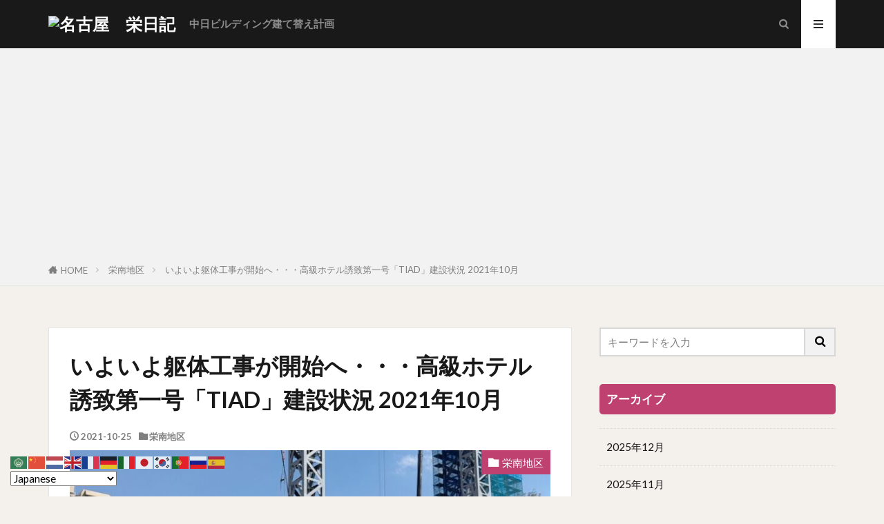

--- FILE ---
content_type: text/html; charset=UTF-8
request_url: https://yume-sakae.com/2021/10/25/%E3%81%84%E3%82%88%E3%81%84%E3%82%88%E8%BA%AF%E4%BD%93%E5%B7%A5%E4%BA%8B%E3%81%8C%E9%96%8B%E5%A7%8B%E3%81%B8%E3%83%BB%E3%83%BB%E3%83%BB%E9%AB%98%E7%B4%9A%E3%83%9B%E3%83%86%E3%83%AB%E8%AA%98%E8%87%B4/
body_size: 23004
content:
<!DOCTYPE html><html dir="ltr" lang="ja" prefix="og: http://ogp.me/ns#" class="t-html 
t-middle t-middle-pc"><head prefix="og: http://ogp.me/ns# fb: http://ogp.me/ns/fb# article: http://ogp.me/ns/article#"><meta charset="UTF-8"><title>いよいよ躯体工事が開始へ・・・高級ホテル誘致第一号「TIAD」建設状況 2021年10月 | 名古屋 栄日記</title><meta name="robots" content="max-image-preview:large" /><meta name="author" content="ゆめ"/><meta name="google-site-verification" content="5xJKXcXe4Msvy0xHzeEUPycmaL7sGiNF2wYYgR_iB6k" /><link rel="canonical" href="https://yume-sakae.com/2021/10/25/%e3%81%84%e3%82%88%e3%81%84%e3%82%88%e8%ba%af%e4%bd%93%e5%b7%a5%e4%ba%8b%e3%81%8c%e9%96%8b%e5%a7%8b%e3%81%b8%e3%83%bb%e3%83%bb%e3%83%bb%e9%ab%98%e7%b4%9a%e3%83%9b%e3%83%86%e3%83%ab%e8%aa%98%e8%87%b4/" /><meta name="generator" content="All in One SEO (AIOSEO) 4.9.1.1" /> <script type="application/ld+json" class="aioseo-schema">{"@context":"https:\/\/schema.org","@graph":[{"@type":"Article","@id":"https:\/\/yume-sakae.com\/2021\/10\/25\/%e3%81%84%e3%82%88%e3%81%84%e3%82%88%e8%ba%af%e4%bd%93%e5%b7%a5%e4%ba%8b%e3%81%8c%e9%96%8b%e5%a7%8b%e3%81%b8%e3%83%bb%e3%83%bb%e3%83%bb%e9%ab%98%e7%b4%9a%e3%83%9b%e3%83%86%e3%83%ab%e8%aa%98%e8%87%b4\/#article","name":"\u3044\u3088\u3044\u3088\u8eaf\u4f53\u5de5\u4e8b\u304c\u958b\u59cb\u3078\u30fb\u30fb\u30fb\u9ad8\u7d1a\u30db\u30c6\u30eb\u8a98\u81f4\u7b2c\u4e00\u53f7\u300cTIAD\u300d\u5efa\u8a2d\u72b6\u6cc1 2021\u5e7410\u6708 | \u540d\u53e4\u5c4b \u6804\u65e5\u8a18","headline":"\u3044\u3088\u3044\u3088\u8eaf\u4f53\u5de5\u4e8b\u304c\u958b\u59cb\u3078\u30fb\u30fb\u30fb\u9ad8\u7d1a\u30db\u30c6\u30eb\u8a98\u81f4\u7b2c\u4e00\u53f7\u300cTIAD\u300d\u5efa\u8a2d\u72b6\u6cc1 2021\u5e7410\u6708","author":{"@id":"https:\/\/yume-sakae.com\/author\/phi13205\/#author"},"publisher":{"@id":"https:\/\/yume-sakae.com\/#organization"},"image":{"@type":"ImageObject","url":"https:\/\/yume-sakae.com\/wp-content\/uploads\/2021\/10\/IMG_20211016_135912.jpg","width":800,"height":600},"datePublished":"2021-10-25T22:49:23+09:00","dateModified":"2021-11-29T22:15:55+09:00","inLanguage":"ja","mainEntityOfPage":{"@id":"https:\/\/yume-sakae.com\/2021\/10\/25\/%e3%81%84%e3%82%88%e3%81%84%e3%82%88%e8%ba%af%e4%bd%93%e5%b7%a5%e4%ba%8b%e3%81%8c%e9%96%8b%e5%a7%8b%e3%81%b8%e3%83%bb%e3%83%bb%e3%83%bb%e9%ab%98%e7%b4%9a%e3%83%9b%e3%83%86%e3%83%ab%e8%aa%98%e8%87%b4\/#webpage"},"isPartOf":{"@id":"https:\/\/yume-sakae.com\/2021\/10\/25\/%e3%81%84%e3%82%88%e3%81%84%e3%82%88%e8%ba%af%e4%bd%93%e5%b7%a5%e4%ba%8b%e3%81%8c%e9%96%8b%e5%a7%8b%e3%81%b8%e3%83%bb%e3%83%bb%e3%83%bb%e9%ab%98%e7%b4%9a%e3%83%9b%e3%83%86%e3%83%ab%e8%aa%98%e8%87%b4\/#webpage"},"articleSection":"\u6804\u5357\u5730\u533a"},{"@type":"BreadcrumbList","@id":"https:\/\/yume-sakae.com\/2021\/10\/25\/%e3%81%84%e3%82%88%e3%81%84%e3%82%88%e8%ba%af%e4%bd%93%e5%b7%a5%e4%ba%8b%e3%81%8c%e9%96%8b%e5%a7%8b%e3%81%b8%e3%83%bb%e3%83%bb%e3%83%bb%e9%ab%98%e7%b4%9a%e3%83%9b%e3%83%86%e3%83%ab%e8%aa%98%e8%87%b4\/#breadcrumblist","itemListElement":[{"@type":"ListItem","@id":"https:\/\/yume-sakae.com#listItem","position":1,"name":"\u30db\u30fc\u30e0","item":"https:\/\/yume-sakae.com","nextItem":{"@type":"ListItem","@id":"https:\/\/yume-sakae.com\/category\/south\/#listItem","name":"\u6804\u5357\u5730\u533a"}},{"@type":"ListItem","@id":"https:\/\/yume-sakae.com\/category\/south\/#listItem","position":2,"name":"\u6804\u5357\u5730\u533a","item":"https:\/\/yume-sakae.com\/category\/south\/","nextItem":{"@type":"ListItem","@id":"https:\/\/yume-sakae.com\/2021\/10\/25\/%e3%81%84%e3%82%88%e3%81%84%e3%82%88%e8%ba%af%e4%bd%93%e5%b7%a5%e4%ba%8b%e3%81%8c%e9%96%8b%e5%a7%8b%e3%81%b8%e3%83%bb%e3%83%bb%e3%83%bb%e9%ab%98%e7%b4%9a%e3%83%9b%e3%83%86%e3%83%ab%e8%aa%98%e8%87%b4\/#listItem","name":"\u3044\u3088\u3044\u3088\u8eaf\u4f53\u5de5\u4e8b\u304c\u958b\u59cb\u3078\u30fb\u30fb\u30fb\u9ad8\u7d1a\u30db\u30c6\u30eb\u8a98\u81f4\u7b2c\u4e00\u53f7\u300cTIAD\u300d\u5efa\u8a2d\u72b6\u6cc1 2021\u5e7410\u6708"},"previousItem":{"@type":"ListItem","@id":"https:\/\/yume-sakae.com#listItem","name":"\u30db\u30fc\u30e0"}},{"@type":"ListItem","@id":"https:\/\/yume-sakae.com\/2021\/10\/25\/%e3%81%84%e3%82%88%e3%81%84%e3%82%88%e8%ba%af%e4%bd%93%e5%b7%a5%e4%ba%8b%e3%81%8c%e9%96%8b%e5%a7%8b%e3%81%b8%e3%83%bb%e3%83%bb%e3%83%bb%e9%ab%98%e7%b4%9a%e3%83%9b%e3%83%86%e3%83%ab%e8%aa%98%e8%87%b4\/#listItem","position":3,"name":"\u3044\u3088\u3044\u3088\u8eaf\u4f53\u5de5\u4e8b\u304c\u958b\u59cb\u3078\u30fb\u30fb\u30fb\u9ad8\u7d1a\u30db\u30c6\u30eb\u8a98\u81f4\u7b2c\u4e00\u53f7\u300cTIAD\u300d\u5efa\u8a2d\u72b6\u6cc1 2021\u5e7410\u6708","previousItem":{"@type":"ListItem","@id":"https:\/\/yume-sakae.com\/category\/south\/#listItem","name":"\u6804\u5357\u5730\u533a"}}]},{"@type":"Organization","@id":"https:\/\/yume-sakae.com\/#organization","name":"\u540d\u53e4\u5c4b\u3000\u6804\u65e5\u8a18","description":"\uff5e\u6804  \u30cb\u30e5\u30fc\u30b9\uff5e\u4e16\u754c\u306b\u306f\u3070\u305f\u3051","url":"https:\/\/yume-sakae.com\/"},{"@type":"Person","@id":"https:\/\/yume-sakae.com\/author\/phi13205\/#author","url":"https:\/\/yume-sakae.com\/author\/phi13205\/","name":"\u3086\u3081","image":{"@type":"ImageObject","@id":"https:\/\/yume-sakae.com\/2021\/10\/25\/%e3%81%84%e3%82%88%e3%81%84%e3%82%88%e8%ba%af%e4%bd%93%e5%b7%a5%e4%ba%8b%e3%81%8c%e9%96%8b%e5%a7%8b%e3%81%b8%e3%83%bb%e3%83%bb%e3%83%bb%e9%ab%98%e7%b4%9a%e3%83%9b%e3%83%86%e3%83%ab%e8%aa%98%e8%87%b4\/#authorImage","url":"https:\/\/secure.gravatar.com\/avatar\/d4b845496f02097aeca0c89dbc1672af6fe451633c83b16838578f4b9604f082?s=96&d=mm&r=g","width":96,"height":96,"caption":"\u3086\u3081"}},{"@type":"WebPage","@id":"https:\/\/yume-sakae.com\/2021\/10\/25\/%e3%81%84%e3%82%88%e3%81%84%e3%82%88%e8%ba%af%e4%bd%93%e5%b7%a5%e4%ba%8b%e3%81%8c%e9%96%8b%e5%a7%8b%e3%81%b8%e3%83%bb%e3%83%bb%e3%83%bb%e9%ab%98%e7%b4%9a%e3%83%9b%e3%83%86%e3%83%ab%e8%aa%98%e8%87%b4\/#webpage","url":"https:\/\/yume-sakae.com\/2021\/10\/25\/%e3%81%84%e3%82%88%e3%81%84%e3%82%88%e8%ba%af%e4%bd%93%e5%b7%a5%e4%ba%8b%e3%81%8c%e9%96%8b%e5%a7%8b%e3%81%b8%e3%83%bb%e3%83%bb%e3%83%bb%e9%ab%98%e7%b4%9a%e3%83%9b%e3%83%86%e3%83%ab%e8%aa%98%e8%87%b4\/","name":"\u3044\u3088\u3044\u3088\u8eaf\u4f53\u5de5\u4e8b\u304c\u958b\u59cb\u3078\u30fb\u30fb\u30fb\u9ad8\u7d1a\u30db\u30c6\u30eb\u8a98\u81f4\u7b2c\u4e00\u53f7\u300cTIAD\u300d\u5efa\u8a2d\u72b6\u6cc1 2021\u5e7410\u6708 | \u540d\u53e4\u5c4b \u6804\u65e5\u8a18","inLanguage":"ja","isPartOf":{"@id":"https:\/\/yume-sakae.com\/#website"},"breadcrumb":{"@id":"https:\/\/yume-sakae.com\/2021\/10\/25\/%e3%81%84%e3%82%88%e3%81%84%e3%82%88%e8%ba%af%e4%bd%93%e5%b7%a5%e4%ba%8b%e3%81%8c%e9%96%8b%e5%a7%8b%e3%81%b8%e3%83%bb%e3%83%bb%e3%83%bb%e9%ab%98%e7%b4%9a%e3%83%9b%e3%83%86%e3%83%ab%e8%aa%98%e8%87%b4\/#breadcrumblist"},"author":{"@id":"https:\/\/yume-sakae.com\/author\/phi13205\/#author"},"creator":{"@id":"https:\/\/yume-sakae.com\/author\/phi13205\/#author"},"image":{"@type":"ImageObject","url":"https:\/\/yume-sakae.com\/wp-content\/uploads\/2021\/10\/IMG_20211016_135912.jpg","@id":"https:\/\/yume-sakae.com\/2021\/10\/25\/%e3%81%84%e3%82%88%e3%81%84%e3%82%88%e8%ba%af%e4%bd%93%e5%b7%a5%e4%ba%8b%e3%81%8c%e9%96%8b%e5%a7%8b%e3%81%b8%e3%83%bb%e3%83%bb%e3%83%bb%e9%ab%98%e7%b4%9a%e3%83%9b%e3%83%86%e3%83%ab%e8%aa%98%e8%87%b4\/#mainImage","width":800,"height":600},"primaryImageOfPage":{"@id":"https:\/\/yume-sakae.com\/2021\/10\/25\/%e3%81%84%e3%82%88%e3%81%84%e3%82%88%e8%ba%af%e4%bd%93%e5%b7%a5%e4%ba%8b%e3%81%8c%e9%96%8b%e5%a7%8b%e3%81%b8%e3%83%bb%e3%83%bb%e3%83%bb%e9%ab%98%e7%b4%9a%e3%83%9b%e3%83%86%e3%83%ab%e8%aa%98%e8%87%b4\/#mainImage"},"datePublished":"2021-10-25T22:49:23+09:00","dateModified":"2021-11-29T22:15:55+09:00"},{"@type":"WebSite","@id":"https:\/\/yume-sakae.com\/#website","url":"https:\/\/yume-sakae.com\/","name":"\u540d\u53e4\u5c4b\u3000\u6804\u65e5\u8a18","description":"\uff5e\u6804  \u30cb\u30e5\u30fc\u30b9\uff5e\u4e16\u754c\u306b\u306f\u3070\u305f\u3051","inLanguage":"ja","publisher":{"@id":"https:\/\/yume-sakae.com\/#organization"}}]}</script> <link rel='dns-prefetch' href='//cdn.jsdelivr.net' /><link rel="alternate" title="oEmbed (JSON)" type="application/json+oembed" href="https://yume-sakae.com/wp-json/oembed/1.0/embed?url=https%3A%2F%2Fyume-sakae.com%2F2021%2F10%2F25%2F%25e3%2581%2584%25e3%2582%2588%25e3%2581%2584%25e3%2582%2588%25e8%25ba%25af%25e4%25bd%2593%25e5%25b7%25a5%25e4%25ba%258b%25e3%2581%258c%25e9%2596%258b%25e5%25a7%258b%25e3%2581%25b8%25e3%2583%25bb%25e3%2583%25bb%25e3%2583%25bb%25e9%25ab%2598%25e7%25b4%259a%25e3%2583%259b%25e3%2583%2586%25e3%2583%25ab%25e8%25aa%2598%25e8%2587%25b4%2F" /><link rel="alternate" title="oEmbed (XML)" type="text/xml+oembed" href="https://yume-sakae.com/wp-json/oembed/1.0/embed?url=https%3A%2F%2Fyume-sakae.com%2F2021%2F10%2F25%2F%25e3%2581%2584%25e3%2582%2588%25e3%2581%2584%25e3%2582%2588%25e8%25ba%25af%25e4%25bd%2593%25e5%25b7%25a5%25e4%25ba%258b%25e3%2581%258c%25e9%2596%258b%25e5%25a7%258b%25e3%2581%25b8%25e3%2583%25bb%25e3%2583%25bb%25e3%2583%25bb%25e9%25ab%2598%25e7%25b4%259a%25e3%2583%259b%25e3%2583%2586%25e3%2583%25ab%25e8%25aa%2598%25e8%2587%25b4%2F&#038;format=xml" /><style id='wp-img-auto-sizes-contain-inline-css' type='text/css'>img:is([sizes=auto i],[sizes^="auto," i]){contain-intrinsic-size:3000px 1500px}
/*# sourceURL=wp-img-auto-sizes-contain-inline-css */</style><link rel='stylesheet' id='dashicons-css' href='https://yume-sakae.com/wp-includes/css/dashicons.min.css?ver=6.9' type='text/css' media='all' /><link rel='stylesheet' id='thickbox-css' href='https://yume-sakae.com/wp-content/cache/autoptimize/autoptimize_single_51f1b9b248d1b014ccffb331aaeb765d.php?ver=6.9' type='text/css' media='all' /><link rel='stylesheet' id='wp-block-library-css' href='https://yume-sakae.com/wp-includes/css/dist/block-library/style.min.css?ver=6.9' type='text/css' media='all' /><style id='global-styles-inline-css' type='text/css'>:root{--wp--preset--aspect-ratio--square: 1;--wp--preset--aspect-ratio--4-3: 4/3;--wp--preset--aspect-ratio--3-4: 3/4;--wp--preset--aspect-ratio--3-2: 3/2;--wp--preset--aspect-ratio--2-3: 2/3;--wp--preset--aspect-ratio--16-9: 16/9;--wp--preset--aspect-ratio--9-16: 9/16;--wp--preset--color--black: #000000;--wp--preset--color--cyan-bluish-gray: #abb8c3;--wp--preset--color--white: #ffffff;--wp--preset--color--pale-pink: #f78da7;--wp--preset--color--vivid-red: #cf2e2e;--wp--preset--color--luminous-vivid-orange: #ff6900;--wp--preset--color--luminous-vivid-amber: #fcb900;--wp--preset--color--light-green-cyan: #7bdcb5;--wp--preset--color--vivid-green-cyan: #00d084;--wp--preset--color--pale-cyan-blue: #8ed1fc;--wp--preset--color--vivid-cyan-blue: #0693e3;--wp--preset--color--vivid-purple: #9b51e0;--wp--preset--gradient--vivid-cyan-blue-to-vivid-purple: linear-gradient(135deg,rgb(6,147,227) 0%,rgb(155,81,224) 100%);--wp--preset--gradient--light-green-cyan-to-vivid-green-cyan: linear-gradient(135deg,rgb(122,220,180) 0%,rgb(0,208,130) 100%);--wp--preset--gradient--luminous-vivid-amber-to-luminous-vivid-orange: linear-gradient(135deg,rgb(252,185,0) 0%,rgb(255,105,0) 100%);--wp--preset--gradient--luminous-vivid-orange-to-vivid-red: linear-gradient(135deg,rgb(255,105,0) 0%,rgb(207,46,46) 100%);--wp--preset--gradient--very-light-gray-to-cyan-bluish-gray: linear-gradient(135deg,rgb(238,238,238) 0%,rgb(169,184,195) 100%);--wp--preset--gradient--cool-to-warm-spectrum: linear-gradient(135deg,rgb(74,234,220) 0%,rgb(151,120,209) 20%,rgb(207,42,186) 40%,rgb(238,44,130) 60%,rgb(251,105,98) 80%,rgb(254,248,76) 100%);--wp--preset--gradient--blush-light-purple: linear-gradient(135deg,rgb(255,206,236) 0%,rgb(152,150,240) 100%);--wp--preset--gradient--blush-bordeaux: linear-gradient(135deg,rgb(254,205,165) 0%,rgb(254,45,45) 50%,rgb(107,0,62) 100%);--wp--preset--gradient--luminous-dusk: linear-gradient(135deg,rgb(255,203,112) 0%,rgb(199,81,192) 50%,rgb(65,88,208) 100%);--wp--preset--gradient--pale-ocean: linear-gradient(135deg,rgb(255,245,203) 0%,rgb(182,227,212) 50%,rgb(51,167,181) 100%);--wp--preset--gradient--electric-grass: linear-gradient(135deg,rgb(202,248,128) 0%,rgb(113,206,126) 100%);--wp--preset--gradient--midnight: linear-gradient(135deg,rgb(2,3,129) 0%,rgb(40,116,252) 100%);--wp--preset--font-size--small: 13px;--wp--preset--font-size--medium: 20px;--wp--preset--font-size--large: 36px;--wp--preset--font-size--x-large: 42px;--wp--preset--spacing--20: 0.44rem;--wp--preset--spacing--30: 0.67rem;--wp--preset--spacing--40: 1rem;--wp--preset--spacing--50: 1.5rem;--wp--preset--spacing--60: 2.25rem;--wp--preset--spacing--70: 3.38rem;--wp--preset--spacing--80: 5.06rem;--wp--preset--shadow--natural: 6px 6px 9px rgba(0, 0, 0, 0.2);--wp--preset--shadow--deep: 12px 12px 50px rgba(0, 0, 0, 0.4);--wp--preset--shadow--sharp: 6px 6px 0px rgba(0, 0, 0, 0.2);--wp--preset--shadow--outlined: 6px 6px 0px -3px rgb(255, 255, 255), 6px 6px rgb(0, 0, 0);--wp--preset--shadow--crisp: 6px 6px 0px rgb(0, 0, 0);}:where(.is-layout-flex){gap: 0.5em;}:where(.is-layout-grid){gap: 0.5em;}body .is-layout-flex{display: flex;}.is-layout-flex{flex-wrap: wrap;align-items: center;}.is-layout-flex > :is(*, div){margin: 0;}body .is-layout-grid{display: grid;}.is-layout-grid > :is(*, div){margin: 0;}:where(.wp-block-columns.is-layout-flex){gap: 2em;}:where(.wp-block-columns.is-layout-grid){gap: 2em;}:where(.wp-block-post-template.is-layout-flex){gap: 1.25em;}:where(.wp-block-post-template.is-layout-grid){gap: 1.25em;}.has-black-color{color: var(--wp--preset--color--black) !important;}.has-cyan-bluish-gray-color{color: var(--wp--preset--color--cyan-bluish-gray) !important;}.has-white-color{color: var(--wp--preset--color--white) !important;}.has-pale-pink-color{color: var(--wp--preset--color--pale-pink) !important;}.has-vivid-red-color{color: var(--wp--preset--color--vivid-red) !important;}.has-luminous-vivid-orange-color{color: var(--wp--preset--color--luminous-vivid-orange) !important;}.has-luminous-vivid-amber-color{color: var(--wp--preset--color--luminous-vivid-amber) !important;}.has-light-green-cyan-color{color: var(--wp--preset--color--light-green-cyan) !important;}.has-vivid-green-cyan-color{color: var(--wp--preset--color--vivid-green-cyan) !important;}.has-pale-cyan-blue-color{color: var(--wp--preset--color--pale-cyan-blue) !important;}.has-vivid-cyan-blue-color{color: var(--wp--preset--color--vivid-cyan-blue) !important;}.has-vivid-purple-color{color: var(--wp--preset--color--vivid-purple) !important;}.has-black-background-color{background-color: var(--wp--preset--color--black) !important;}.has-cyan-bluish-gray-background-color{background-color: var(--wp--preset--color--cyan-bluish-gray) !important;}.has-white-background-color{background-color: var(--wp--preset--color--white) !important;}.has-pale-pink-background-color{background-color: var(--wp--preset--color--pale-pink) !important;}.has-vivid-red-background-color{background-color: var(--wp--preset--color--vivid-red) !important;}.has-luminous-vivid-orange-background-color{background-color: var(--wp--preset--color--luminous-vivid-orange) !important;}.has-luminous-vivid-amber-background-color{background-color: var(--wp--preset--color--luminous-vivid-amber) !important;}.has-light-green-cyan-background-color{background-color: var(--wp--preset--color--light-green-cyan) !important;}.has-vivid-green-cyan-background-color{background-color: var(--wp--preset--color--vivid-green-cyan) !important;}.has-pale-cyan-blue-background-color{background-color: var(--wp--preset--color--pale-cyan-blue) !important;}.has-vivid-cyan-blue-background-color{background-color: var(--wp--preset--color--vivid-cyan-blue) !important;}.has-vivid-purple-background-color{background-color: var(--wp--preset--color--vivid-purple) !important;}.has-black-border-color{border-color: var(--wp--preset--color--black) !important;}.has-cyan-bluish-gray-border-color{border-color: var(--wp--preset--color--cyan-bluish-gray) !important;}.has-white-border-color{border-color: var(--wp--preset--color--white) !important;}.has-pale-pink-border-color{border-color: var(--wp--preset--color--pale-pink) !important;}.has-vivid-red-border-color{border-color: var(--wp--preset--color--vivid-red) !important;}.has-luminous-vivid-orange-border-color{border-color: var(--wp--preset--color--luminous-vivid-orange) !important;}.has-luminous-vivid-amber-border-color{border-color: var(--wp--preset--color--luminous-vivid-amber) !important;}.has-light-green-cyan-border-color{border-color: var(--wp--preset--color--light-green-cyan) !important;}.has-vivid-green-cyan-border-color{border-color: var(--wp--preset--color--vivid-green-cyan) !important;}.has-pale-cyan-blue-border-color{border-color: var(--wp--preset--color--pale-cyan-blue) !important;}.has-vivid-cyan-blue-border-color{border-color: var(--wp--preset--color--vivid-cyan-blue) !important;}.has-vivid-purple-border-color{border-color: var(--wp--preset--color--vivid-purple) !important;}.has-vivid-cyan-blue-to-vivid-purple-gradient-background{background: var(--wp--preset--gradient--vivid-cyan-blue-to-vivid-purple) !important;}.has-light-green-cyan-to-vivid-green-cyan-gradient-background{background: var(--wp--preset--gradient--light-green-cyan-to-vivid-green-cyan) !important;}.has-luminous-vivid-amber-to-luminous-vivid-orange-gradient-background{background: var(--wp--preset--gradient--luminous-vivid-amber-to-luminous-vivid-orange) !important;}.has-luminous-vivid-orange-to-vivid-red-gradient-background{background: var(--wp--preset--gradient--luminous-vivid-orange-to-vivid-red) !important;}.has-very-light-gray-to-cyan-bluish-gray-gradient-background{background: var(--wp--preset--gradient--very-light-gray-to-cyan-bluish-gray) !important;}.has-cool-to-warm-spectrum-gradient-background{background: var(--wp--preset--gradient--cool-to-warm-spectrum) !important;}.has-blush-light-purple-gradient-background{background: var(--wp--preset--gradient--blush-light-purple) !important;}.has-blush-bordeaux-gradient-background{background: var(--wp--preset--gradient--blush-bordeaux) !important;}.has-luminous-dusk-gradient-background{background: var(--wp--preset--gradient--luminous-dusk) !important;}.has-pale-ocean-gradient-background{background: var(--wp--preset--gradient--pale-ocean) !important;}.has-electric-grass-gradient-background{background: var(--wp--preset--gradient--electric-grass) !important;}.has-midnight-gradient-background{background: var(--wp--preset--gradient--midnight) !important;}.has-small-font-size{font-size: var(--wp--preset--font-size--small) !important;}.has-medium-font-size{font-size: var(--wp--preset--font-size--medium) !important;}.has-large-font-size{font-size: var(--wp--preset--font-size--large) !important;}.has-x-large-font-size{font-size: var(--wp--preset--font-size--x-large) !important;}
/*# sourceURL=global-styles-inline-css */</style><style id='classic-theme-styles-inline-css' type='text/css'>/*! This file is auto-generated */
.wp-block-button__link{color:#fff;background-color:#32373c;border-radius:9999px;box-shadow:none;text-decoration:none;padding:calc(.667em + 2px) calc(1.333em + 2px);font-size:1.125em}.wp-block-file__button{background:#32373c;color:#fff;text-decoration:none}
/*# sourceURL=/wp-includes/css/classic-themes.min.css */</style><link rel='stylesheet' id='contact-form-7-css' href='https://yume-sakae.com/wp-content/cache/autoptimize/autoptimize_single_64ac31699f5326cb3c76122498b76f66.php?ver=6.1.4' type='text/css' media='all' /> <script type="text/javascript" src="https://yume-sakae.com/wp-includes/js/jquery/jquery.min.js?ver=3.7.1" id="jquery-core-js"></script> <script defer type="text/javascript" src="https://yume-sakae.com/wp-includes/js/jquery/jquery-migrate.min.js?ver=3.4.1" id="jquery-migrate-js"></script> <link rel="https://api.w.org/" href="https://yume-sakae.com/wp-json/" /><link rel="alternate" title="JSON" type="application/json" href="https://yume-sakae.com/wp-json/wp/v2/posts/17040" /><style type="text/css">/* ここにCSSコードを追加

例:
.example {
    color: red;
}

CSS の知識に磨きをかけるためにご覧ください。
http://www.w3schools.com/css/css_syntax.asp

コメント終わり */ 

.gmap {

height: 0;

overflow: hidden;

padding-bottom: 56.25%;

position: relative;

}

.gmap iframe {

position: absolute;

left: 0;

top: 0;

height: 100%;

width: 100%;

}</style><link class="css-async" rel href="https://yume-sakae.com/wp-content/themes/the-thor/css/icon.min.css"><link class="css-async" rel href="https://fonts.googleapis.com/css?family=Lato:100,300,400,700,900"><link class="css-async" rel href="https://fonts.googleapis.com/css?family=Fjalla+One"><link rel="stylesheet" href="https://fonts.googleapis.com/css?family=Noto+Sans+JP:100,200,300,400,500,600,700,800,900"><link rel="stylesheet" href="https://yume-sakae.com/wp-content/themes/the-thor/style.min.css"><link class="css-async" rel href="https://yume-sakae.com/wp-content/themes/the-thor-child/style-user.css?1611595527"><link rel="canonical" href="https://yume-sakae.com/2021/10/25/%e3%81%84%e3%82%88%e3%81%84%e3%82%88%e8%ba%af%e4%bd%93%e5%b7%a5%e4%ba%8b%e3%81%8c%e9%96%8b%e5%a7%8b%e3%81%b8%e3%83%bb%e3%83%bb%e3%83%bb%e9%ab%98%e7%b4%9a%e3%83%9b%e3%83%86%e3%83%ab%e8%aa%98%e8%87%b4/" /> <script src="https://ajax.googleapis.com/ajax/libs/jquery/1.12.4/jquery.min.js"></script> <meta http-equiv="X-UA-Compatible" content="IE=edge"><meta name="viewport" content="width=device-width, initial-scale=1, viewport-fit=cover"/><style>.widget.widget_nav_menu ul.menu{border-color: rgba(191,65,111,0.15);}.widget.widget_nav_menu ul.menu li{border-color: rgba(191,65,111,0.75);}.widget.widget_nav_menu ul.menu .sub-menu li{border-color: rgba(191,65,111,0.15);}.widget.widget_nav_menu ul.menu .sub-menu li .sub-menu li:first-child{border-color: rgba(191,65,111,0.15);}.widget.widget_nav_menu ul.menu li a:hover{background-color: rgba(191,65,111,0.75);}.widget.widget_nav_menu ul.menu .current-menu-item > a{background-color: rgba(191,65,111,0.75);}.widget.widget_nav_menu ul.menu li .sub-menu li a:before {color:#bf416f;}.widget.widget_nav_menu ul.menu li a{background-color:#bf416f;}.widget.widget_nav_menu ul.menu .sub-menu a:hover{color:#bf416f;}.widget.widget_nav_menu ul.menu .sub-menu .current-menu-item a{color:#bf416f;}.widget.widget_categories ul{border-color: rgba(191,65,111,0.15);}.widget.widget_categories ul li{border-color: rgba(191,65,111,0.75);}.widget.widget_categories ul .children li{border-color: rgba(191,65,111,0.15);}.widget.widget_categories ul .children li .children li:first-child{border-color: rgba(191,65,111,0.15);}.widget.widget_categories ul li a:hover{background-color: rgba(191,65,111,0.75);}.widget.widget_categories ul .current-menu-item > a{background-color: rgba(191,65,111,0.75);}.widget.widget_categories ul li .children li a:before {color:#bf416f;}.widget.widget_categories ul li a{background-color:#bf416f;}.widget.widget_categories ul .children a:hover{color:#bf416f;}.widget.widget_categories ul .children .current-menu-item a{color:#bf416f;}.widgetSearch__input:hover{border-color:#bf416f;}.widgetCatTitle{background-color:#bf416f;}.widgetCatTitle__inner{background-color:#bf416f;}.widgetSearch__submit:hover{background-color:#bf416f;}.widgetProfile__sns{background-color:#bf416f;}.widget.widget_calendar .calendar_wrap tbody a:hover{background-color:#bf416f;}.widget ul li a:hover{color:#bf416f;}.widget.widget_rss .rsswidget:hover{color:#bf416f;}.widget.widget_tag_cloud a:hover{background-color:#bf416f;}.widget select:hover{border-color:#bf416f;}.widgetSearch__checkLabel:hover:after{border-color:#bf416f;}.widgetSearch__check:checked .widgetSearch__checkLabel:before, .widgetSearch__check:checked + .widgetSearch__checkLabel:before{border-color:#bf416f;}.widgetTab__item.current{border-top-color:#bf416f;}.widgetTab__item:hover{border-top-color:#bf416f;}.searchHead__title{background-color:#bf416f;}.searchHead__submit:hover{color:#bf416f;}.menuBtn__close:hover{color:#bf416f;}.menuBtn__link:hover{color:#bf416f;}@media only screen and (min-width: 992px){.menuBtn__link {background-color:#bf416f;}}.t-headerCenter .menuBtn__link:hover{color:#bf416f;}.searchBtn__close:hover{color:#bf416f;}.searchBtn__link:hover{color:#bf416f;}.breadcrumb__item a:hover{color:#bf416f;}.pager__item{color:#bf416f;}.pager__item:hover, .pager__item-current{background-color:#bf416f; color:#fff;}.page-numbers{color:#bf416f;}.page-numbers:hover, .page-numbers.current{background-color:#bf416f; color:#fff;}.pagePager__item{color:#bf416f;}.pagePager__item:hover, .pagePager__item-current{background-color:#bf416f; color:#fff;}.heading a:hover{color:#bf416f;}.eyecatch__cat{background-color:#bf416f;}.the__category{background-color:#bf416f;}.dateList__item a:hover{color:#bf416f;}.controllerFooter__item:last-child{background-color:#bf416f;}.controllerFooter__close{background-color:#bf416f;}.bottomFooter__topBtn{background-color:#bf416f;}.mask-color{background-color:#bf416f;}.mask-colorgray{background-color:#bf416f;}.pickup3__item{background-color:#bf416f;}.categoryBox__title{color:#bf416f;}.comments__list .comment-meta{background-color:#bf416f;}.comment-respond .submit{background-color:#bf416f;}.prevNext__pop{background-color:#bf416f;}.swiper-pagination-bullet-active{background-color:#bf416f;}.swiper-slider .swiper-button-next, .swiper-slider .swiper-container-rtl .swiper-button-prev, .swiper-slider .swiper-button-prev, .swiper-slider .swiper-container-rtl .swiper-button-next	{background-color:#bf416f;}body{background:#f4f0eb;}.t-headerColor .l-header{background-color:#191919;}.t-headerColor .globalNavi::before{background: -webkit-gradient(linear,left top,right top,color-stop(0%,rgba(255,255,255,0)),color-stop(100%,#191919));}.t-headerColor .subNavi__link-pickup:hover{color:#191919;}.snsFooter{background-color:#bf416f}.widget-main .heading.heading-widget{background-color:#bf416f}.widget-main .heading.heading-widgetsimple{background-color:#bf416f}.widget-main .heading.heading-widgetsimplewide{background-color:#bf416f}.widget-main .heading.heading-widgetwide{background-color:#bf416f}.widget-main .heading.heading-widgetbottom:before{border-color:#bf416f}.widget-main .heading.heading-widgetborder{border-color:#bf416f}.widget-main .heading.heading-widgetborder::before,.widget-main .heading.heading-widgetborder::after{background-color:#bf416f}.widget-side .heading.heading-widget{background-color:#bf416f}.widget-side .heading.heading-widgetsimple{background-color:#bf416f}.widget-side .heading.heading-widgetsimplewide{background-color:#bf416f}.widget-side .heading.heading-widgetwide{background-color:#bf416f}.widget-side .heading.heading-widgetbottom:before{border-color:#bf416f}.widget-side .heading.heading-widgetborder{border-color:#bf416f}.widget-side .heading.heading-widgetborder::before,.widget-side .heading.heading-widgetborder::after{background-color:#bf416f}.widget-foot .heading.heading-widget{background-color:#bf416f}.widget-foot .heading.heading-widgetsimple{background-color:#bf416f}.widget-foot .heading.heading-widgetsimplewide{background-color:#bf416f}.widget-foot .heading.heading-widgetwide{background-color:#bf416f}.widget-foot .heading.heading-widgetbottom:before{border-color:#bf416f}.widget-foot .heading.heading-widgetborder{border-color:#bf416f}.widget-foot .heading.heading-widgetborder::before,.widget-foot .heading.heading-widgetborder::after{background-color:#bf416f}.widget-menu .heading.heading-widget{background-color:#bf416f}.widget-menu .heading.heading-widgetsimple{background-color:#bf416f}.widget-menu .heading.heading-widgetsimplewide{background-color:#bf416f}.widget-menu .heading.heading-widgetwide{background-color:#bf416f}.widget-menu .heading.heading-widgetbottom:before{border-color:#bf416f}.widget-menu .heading.heading-widgetborder{border-color:#bf416f}.widget-menu .heading.heading-widgetborder::before,.widget-menu .heading.heading-widgetborder::after{background-color:#bf416f}.swiper-slider{height: 300px;}@media only screen and (min-width: 768px){.swiper-slider {height: 600px;}}.rankingBox__bg{background-color:#bf416f}.commonCtr__bg.mask.mask-color{background-color:#bf416f}.the__ribbon{background-color:#c65151}.the__ribbon:after{border-left-color:#c65151; border-right-color:#c65151}.eyecatch__link.eyecatch__link-mask:hover::after{content: "[ DETAIL ]";}.eyecatch__link.eyecatch__link-maskzoom:hover::after{content: "[ DETAIL ]";}.eyecatch__link.eyecatch__link-maskzoomrotate:hover::after{content: "[ DETAIL ]";}.content .afTagBox__btnDetail{background-color:#bf416f;}.widget .widgetAfTag__btnDetail{background-color:#bf416f;}.content .afTagBox__btnAf{background-color:#bf416f;}.widget .widgetAfTag__btnAf{background-color:#bf416f;}.content a{color:#bf416f;}.phrase a{color:#bf416f;}.content .sitemap li a:hover{color:#bf416f;}.content h2 a:hover,.content h3 a:hover,.content h4 a:hover,.content h5 a:hover{color:#bf416f;}.content ul.menu li a:hover{color:#bf416f;}.content .es-LiconBox:before{background-color:#a83f3f;}.content .es-LiconCircle:before{background-color:#a83f3f;}.content .es-BTiconBox:before{background-color:#a83f3f;}.content .es-BTiconCircle:before{background-color:#a83f3f;}.content .es-BiconObi{border-color:#a83f3f;}.content .es-BiconCorner:before{background-color:#a83f3f;}.content .es-BiconCircle:before{background-color:#a83f3f;}.content .es-BmarkHatena::before{background-color:#005293;}.content .es-BmarkExcl::before{background-color:#b60105;}.content .es-BmarkQ::before{background-color:#005293;}.content .es-BmarkQ::after{border-top-color:#005293;}.content .es-BmarkA::before{color:#b60105;}.content .es-BsubTradi::before{color:#ffffff;background-color:#b60105;border-color:#b60105;}.btn__link-primary{color:#ffffff; background-color:#bf416f;}.content .btn__link-primary{color:#ffffff; background-color:#bf416f;}.searchBtn__contentInner .btn__link-search{color:#ffffff; background-color:#bf416f;}.btn__link-secondary{color:#ffffff; background-color:#bf416f;}.content .btn__link-secondary{color:#ffffff; background-color:#bf416f;}.btn__link-search{color:#ffffff; background-color:#bf416f;}.btn__link-normal{color:#bf416f;}.content .btn__link-normal{color:#bf416f;}.btn__link-normal:hover{background-color:#bf416f;}.content .btn__link-normal:hover{background-color:#bf416f;}.comments__list .comment-reply-link{color:#bf416f;}.comments__list .comment-reply-link:hover{background-color:#bf416f;}@media only screen and (min-width: 992px){.subNavi__link-pickup{color:#bf416f;}}@media only screen and (min-width: 992px){.subNavi__link-pickup:hover{background-color:#bf416f;}}.content h2{color:#191919}.content h3{color:#191919}.content h4{color:#191919}.content h5{color:#191919}.content ul > li::before{color:#a83f3f;}.content ul{color:#191919;}.content ol > li::before{color:#a83f3f; border-color:#a83f3f;}.content ol > li > ol > li::before{background-color:#a83f3f; border-color:#a83f3f;}.content ol > li > ol > li > ol > li::before{color:#a83f3f; border-color:#a83f3f;}.content ol{color:#191919;}.content .balloon .balloon__text{color:#191919; background-color:#f2f2f2;}.content .balloon .balloon__text-left:before{border-left-color:#f2f2f2;}.content .balloon .balloon__text-right:before{border-right-color:#f2f2f2;}.content .balloon-boder .balloon__text{color:#191919; background-color:#ffffff;  border-color:#d8d8d8;}.content .balloon-boder .balloon__text-left:before{border-left-color:#d8d8d8;}.content .balloon-boder .balloon__text-left:after{border-left-color:#ffffff;}.content .balloon-boder .balloon__text-right:before{border-right-color:#d8d8d8;}.content .balloon-boder .balloon__text-right:after{border-right-color:#ffffff;}.content blockquote{color:#191919; background-color:#f2f2f2;}.content blockquote::before{color:#d8d8d8;}.content table{color:#191919; border-top-color:#E5E5E5; border-left-color:#E5E5E5;}.content table th{background:#7f7f7f; color:#ffffff; ;border-right-color:#E5E5E5; border-bottom-color:#E5E5E5;}.content table td{background:#ffffff; ;border-right-color:#E5E5E5; border-bottom-color:#E5E5E5;}.content table tr:nth-child(odd) td{background-color:#f2f2f2;}</style><!– Global site tag (gtag.js) – Google Analytics –> <script defer src='https://www.googletagmanager.com/gtag/js?id=G-6BZWV5NP72'></script> <script defer src="[data-uri]"></script> <!– /Global site tag (gtag.js) – Google Analytics –> <noscript><style id="rocket-lazyload-nojs-css">.rll-youtube-player, [data-lazy-src]{display:none !important;}</style></noscript><meta property="og:site_name" content="名古屋　栄日記" /><meta property="og:type" content="article" /><meta property="og:title" content="いよいよ躯体工事が開始へ・・・高級ホテル誘致第一号「TIAD」建設状況 2021年10月" /><meta property="og:description" content="中区栄5丁目。地下鉄名城線「矢場町」駅近くの久屋大通り沿いで建設が進んでいるラグジュアリーホテル「TIAD」(【仮称】名古屋ホテルPJT)。長く基礎工事が続いており、外から変化を伺い知ることができなかったこともあり、当ブログで取り上げるのは" /><meta property="og:url" content="https://yume-sakae.com/2021/10/25/%e3%81%84%e3%82%88%e3%81%84%e3%82%88%e8%ba%af%e4%bd%93%e5%b7%a5%e4%ba%8b%e3%81%8c%e9%96%8b%e5%a7%8b%e3%81%b8%e3%83%bb%e3%83%bb%e3%83%bb%e9%ab%98%e7%b4%9a%e3%83%9b%e3%83%86%e3%83%ab%e8%aa%98%e8%87%b4/" /><meta property="og:image" content="https://yume-sakae.com/wp-content/uploads/2021/10/IMG_20211016_135912-768x576.jpg" /><meta name="twitter:card" content="summary" /><meta name="twitter:site" content="@" /> <script data-ad-client="ca-pub-7278082545476276" async src="https://pagead2.googlesyndication.com/pagead/js/adsbygoogle.js"></script> </head><body data-rsssl=1 class=" t-logoSp25 t-logoPc50 t-headerColor" id="top"><header class="l-header"><div class="container container-header"><p class="siteTitle"> <a class="siteTitle__link" href="https://yume-sakae.com"> <img class="siteTitle__logo" src="" alt="名古屋　栄日記" width="" height="" > </a></p><nav class="globalNavi"><div class="globalNavi__inner"><ul class="globalNavi__list"><li id="menu-item-11749" class="menu-item menu-item-type-post_type menu-item-object-page menu-item-11749"><a href="https://yume-sakae.com/%e4%b8%ad%e6%97%a5%e3%83%93%e3%83%ab%e3%83%87%e3%82%a3%e3%83%b3%e3%82%b0%e5%bb%ba%e3%81%a6%e6%9b%bf%e3%81%88%e8%a8%88%e7%94%bb/">中日ビルディング建て替え計画</a></li></ul></div></nav><div class="searchBtn searchBtn-right "> <input class="searchBtn__checkbox" id="searchBtn-checkbox" type="checkbox"> <label class="searchBtn__link searchBtn__link-text icon-search" for="searchBtn-checkbox"></label> <label class="searchBtn__unshown" for="searchBtn-checkbox"></label><div class="searchBtn__content"><div class="searchBtn__scroll"> <label class="searchBtn__close" for="searchBtn-checkbox"><i class="icon-close"></i>CLOSE</label><div class="searchBtn__contentInner"><aside class="widget"><div class="widgetSearch"><form method="get" action="https://yume-sakae.com" target="_top"><div class="widgetSearch__contents"><h3 class="heading heading-tertiary">キーワード</h3> <input class="widgetSearch__input widgetSearch__input-max" type="text" name="s" placeholder="キーワードを入力" value=""></div><div class="widgetSearch__contents"><h3 class="heading heading-tertiary">カテゴリー</h3> <select  name='cat' id='cat_69356f41d7e18' class='widgetSearch__select'><option value=''>カテゴリーを選択</option><option class="level-0" value="5">栄北地区</option><option class="level-0" value="6">栄中地区</option><option class="level-0" value="7">久屋大通公園</option><option class="level-0" value="8">栄南地区</option><option class="level-0" value="9">コラム</option><option class="level-0" value="10">名古屋観光</option><option class="level-0" value="11">名駅地区</option><option class="level-0" value="12">名城公園</option><option class="level-0" value="13">西三河</option><option class="level-0" value="14">伏見</option><option class="level-0" value="15">中村区</option><option class="level-0" value="16">大須</option><option class="level-0" value="17">中日ビル</option><option class="level-0" value="18">今池</option><option class="level-0" value="19">金山</option><option class="level-0" value="20">千種</option><option class="level-0" value="21">名古屋港</option><option class="level-0" value="22">大曽根</option><option class="level-0" value="23">西区</option><option class="level-0" value="24">中部国際空港</option><option class="level-0" value="25">熱田</option><option class="level-0" value="26">鶴舞</option><option class="level-0" value="28">栄角地再開発</option><option class="level-0" value="33">丸の内</option><option class="level-0" value="34">港区</option><option class="level-0" value="35">長久手市</option><option class="level-0" value="90">池下</option><option class="level-0" value="91">三の丸</option><option class="level-0" value="92">瑞穂</option><option class="level-0" value="93">名東区</option><option class="level-0" value="94">藤が丘</option><option class="level-0" value="95">岐阜</option><option class="level-0" value="96">志賀本通</option><option class="level-0" value="97">名古屋高速</option><option class="level-0" value="98">名駅南</option><option class="level-0" value="99">新栄</option><option class="level-0" value="109">東片端</option><option class="level-0" value="110">江南市</option><option class="level-0" value="111">東別府</option><option class="level-0" value="112">東別院</option><option class="level-0" value="113">高岳</option><option class="level-0" value="114">車道</option><option class="level-0" value="116">閑話休題</option><option class="level-0" value="117">本山</option><option class="level-0" value="118">東山公園</option><option class="level-0" value="119">ザ・ランドマーク名古屋栄</option><option class="level-0" value="120">中川区</option><option class="level-0" value="121">名古屋駅西口</option><option class="level-0" value="122">星ヶ丘</option><option class="level-0" value="123">名鉄再開発</option><option class="level-0" value="125">金城ふ頭</option> </select></div><div class="widgetSearch__tag"><h3 class="heading heading-tertiary">タグ</h3> <label><input class="widgetSearch__check" type="checkbox" name="tag[]" value="%e4%bb%ae%e7%a7%b0%e5%90%8d%e5%8f%a4%e5%b1%8b%e6%a0%84%e4%b8%80%e4%b8%81%e7%9b%ae%e3%83%93%e3%83%ab" /><span class="widgetSearch__checkLabel">(仮称)名古屋栄一丁目ビル</span></label><label><input class="widgetSearch__check" type="checkbox" name="tag[]" value="bino%e6%a0%84" /><span class="widgetSearch__checkLabel">BINO栄</span></label><label><input class="widgetSearch__check" type="checkbox" name="tag[]" value="core-meieki%e3%80%90%e4%bb%ae%e7%a7%b0%e3%80%91%e6%a4%bf%e7%94%ba%e9%a3%b2%e9%a3%9f%e9%a3%b2%e9%a3%9f%e3%83%93%e3%83%ab" /><span class="widgetSearch__checkLabel">Core Meieki(【仮称】椿町飲食飲食ビル)</span></label><label><input class="widgetSearch__check" type="checkbox" name="tag[]" value="gems%e6%a0%84" /><span class="widgetSearch__checkLabel">GEMS栄</span></label><label><input class="widgetSearch__check" type="checkbox" name="tag[]" value="mtg%e6%96%b0%e6%9c%ac%e7%a4%be%e3%83%93%e3%83%ab" /><span class="widgetSearch__checkLabel">MTG新本社ビル</span></label><label><input class="widgetSearch__check" type="checkbox" name="tag[]" value="ray-one%e9%8c%a6%e3%83%93%e3%83%ab" /><span class="widgetSearch__checkLabel">Ray One錦ビル</span></label><label><input class="widgetSearch__check" type="checkbox" name="tag[]" value="%e3%81%82%e3%81%8a%e3%81%aa%e3%81%bf%e7%b7%9a" /><span class="widgetSearch__checkLabel">あおなみ線</span></label><label><input class="widgetSearch__check" type="checkbox" name="tag[]" value="%e3%82%a2%e3%83%91%e3%83%9b%e3%83%86%e3%83%ab" /><span class="widgetSearch__checkLabel">アパホテル</span></label><label><input class="widgetSearch__check" type="checkbox" name="tag[]" value="%e3%82%a2%e3%83%bc%e3%83%90%e3%83%b3%e3%83%8d%e3%83%83%e3%83%88%e5%90%8d%e5%8f%a4%e5%b1%8b%e3%83%8d%e3%82%af%e3%82%b9%e3%82%bf" /><span class="widgetSearch__checkLabel">アーバンネット名古屋ネクスタ</span></label><label><input class="widgetSearch__check" type="checkbox" name="tag[]" value="%e3%82%a4%e3%82%aa%e3%83%b3%e3%83%a2%e3%83%bc%e3%83%ab%e5%89%87%e6%ad%a6%e6%96%b0%e7%94%ba" /><span class="widgetSearch__checkLabel">イオンモール則武新町</span></label><label><input class="widgetSearch__check" type="checkbox" name="tag[]" value="%e3%82%aa%e3%83%95%e3%82%a3%e3%82%b9%e3%83%93%e3%83%ab" /><span class="widgetSearch__checkLabel">オフィスビル</span></label><label><input class="widgetSearch__check" type="checkbox" name="tag[]" value="%e3%82%ad%e3%83%b3%e3%82%b5%e3%83%b3%e9%8c%a6%e4%b8%89" /><span class="widgetSearch__checkLabel">キンサン(錦三)</span></label><label><input class="widgetSearch__check" type="checkbox" name="tag[]" value="%e3%82%b6%e3%83%bb%e3%83%91%e3%83%bc%e3%82%af%e3%83%8f%e3%82%a6%e3%82%b9%e5%90%8d%e5%8f%a4%e5%b1%8b" /><span class="widgetSearch__checkLabel">ザ・パークハウス名古屋</span></label><label><input class="widgetSearch__check" type="checkbox" name="tag[]" value="%e3%82%b8%e3%83%96%e3%83%aa%e3%83%91%e3%83%bc%e3%82%af" /><span class="widgetSearch__checkLabel">ジブリパーク</span></label><label><input class="widgetSearch__check" type="checkbox" name="tag[]" value="%e3%82%bb%e3%83%b3%e3%83%88%e3%83%a9%e3%83%ab%e3%83%91%e3%83%bc%e3%82%af" /><span class="widgetSearch__checkLabel">セントラルパーク</span></label><label><input class="widgetSearch__check" type="checkbox" name="tag[]" value="%e3%82%bf%e3%83%9e%e3%83%87%e3%82%a3%e3%83%83%e3%82%af%e5%90%8d%e5%8f%a4%e5%b1%8b%e3%83%93%e3%83%ab" /><span class="widgetSearch__checkLabel">タマディック名古屋ビル</span></label><label><input class="widgetSearch__check" type="checkbox" name="tag[]" value="%e3%82%bf%e3%83%af%e3%83%bc%e3%83%9e%e3%83%b3%e3%82%b7%e3%83%a7%e3%83%b3" /><span class="widgetSearch__checkLabel">タワーマンション</span></label><label><input class="widgetSearch__check" type="checkbox" name="tag[]" value="%e3%83%8e%e3%83%aa%e3%82%bf%e3%82%b1%e3%81%ae%e6%a3%ae%e8%a8%88%e7%94%bb%e3%83%97%e3%83%ad%e3%82%b8%e3%82%a8%e3%82%af%e3%83%88" /><span class="widgetSearch__checkLabel">ノリタケの森計画プロジエクト</span></label><label><input class="widgetSearch__check" type="checkbox" name="tag[]" value="%e3%83%97%e3%83%a9%e3%82%a6%e3%83%89%e3%82%bf%e3%83%af%e3%83%bc%e4%b8%b8%e3%81%ae%e5%86%85" /><span class="widgetSearch__checkLabel">プラウドタワー丸の内</span></label><label><input class="widgetSearch__check" type="checkbox" name="tag[]" value="%e3%83%aa%e3%83%8b%e3%82%a2%e4%b8%ad%e5%a4%ae%e6%96%b0%e5%b9%b9%e7%b7%9a" /><span class="widgetSearch__checkLabel">リニア中央新幹線</span></label><label><input class="widgetSearch__check" type="checkbox" name="tag[]" value="%e3%83%aa%e3%83%8b%e3%82%a2%e5%90%8d%e5%8f%a4%e5%b1%8b%e9%a7%85" /><span class="widgetSearch__checkLabel">リニア名古屋駅</span></label><label><input class="widgetSearch__check" type="checkbox" name="tag[]" value="%e4%b8%89%e4%ba%a4%e3%82%a4%e3%83%b3grand%e5%90%8d%e5%8f%a4%e5%b1%8b" /><span class="widgetSearch__checkLabel">三交インGrand名古屋</span></label><label><input class="widgetSearch__check" type="checkbox" name="tag[]" value="%e4%b8%89%e8%8f%b1ufj%e5%90%8d%e5%8f%a4%e5%b1%8b%e3%83%93%e3%83%ab" /><span class="widgetSearch__checkLabel">三菱UFJ名古屋ビル</span></label><label><input class="widgetSearch__check" type="checkbox" name="tag[]" value="%e4%b8%ad%e6%97%a5%e3%83%93%e3%83%ab" /><span class="widgetSearch__checkLabel">中日ビル</span></label><label><input class="widgetSearch__check" type="checkbox" name="tag[]" value="%e4%b8%ad%e6%9d%91%e5%8c%ba%e5%bd%b9%e6%89%80" /><span class="widgetSearch__checkLabel">中村区役所</span></label><label><input class="widgetSearch__check" type="checkbox" name="tag[]" value="%e4%b8%ad%e9%83%a8%e5%9b%bd%e9%9a%9b%e7%a9%ba%e6%b8%af" /><span class="widgetSearch__checkLabel">中部国際空港</span></label><label><input class="widgetSearch__check" type="checkbox" name="tag[]" value="%e4%b8%b8%e3%81%ae%e5%86%85" /><span class="widgetSearch__checkLabel">丸の内</span></label><label><input class="widgetSearch__check" type="checkbox" name="tag[]" value="%e4%b8%b8%e6%a0%84" /><span class="widgetSearch__checkLabel">丸栄</span></label><label><input class="widgetSearch__check" type="checkbox" name="tag[]" value="%e4%b8%b8%e8%b6%8a%e3%83%93%e3%83%ab" /><span class="widgetSearch__checkLabel">丸越ビル</span></label><label><input class="widgetSearch__check" type="checkbox" name="tag[]" value="%e4%b9%85%e5%b1%8b%e5%a4%a7%e9%80%9a%e5%85%ac%e5%9c%92" /><span class="widgetSearch__checkLabel">久屋大通公園</span></label><label><input class="widgetSearch__check" type="checkbox" name="tag[]" value="%e4%bc%8f%e8%a6%8b" /><span class="widgetSearch__checkLabel">伏見</span></label><label><input class="widgetSearch__check" type="checkbox" name="tag[]" value="%e5%86%8d%e9%96%8b%e7%99%ba" /><span class="widgetSearch__checkLabel">再開発</span></label><label><input class="widgetSearch__check" type="checkbox" name="tag[]" value="%e5%90%8d%e5%8f%a4%e5%b1%8b%e4%b8%89%e4%ba%a4%e3%83%93%e3%83%ab" /><span class="widgetSearch__checkLabel">名古屋三交ビル</span></label><label><input class="widgetSearch__check" type="checkbox" name="tag[]" value="%e5%90%8d%e5%8f%a4%e5%b1%8b%e8%a6%b3%e5%85%89" /><span class="widgetSearch__checkLabel">名古屋観光</span></label><label><input class="widgetSearch__check" type="checkbox" name="tag[]" value="%e5%90%8d%e5%9f%8e%e5%85%ac%e5%9c%92" /><span class="widgetSearch__checkLabel">名城公園</span></label><label><input class="widgetSearch__check" type="checkbox" name="tag[]" value="%e5%90%8d%e9%a7%85%e4%b8%80%e4%b8%81%e7%9b%ae%e8%a8%88%e7%94%bb" /><span class="widgetSearch__checkLabel">名駅一丁目計画</span></label><label><input class="widgetSearch__check" type="checkbox" name="tag[]" value="%e5%90%8d%e9%a7%85%e5%9c%b0%e5%8c%ba" /><span class="widgetSearch__checkLabel">名駅地区</span></label><label><input class="widgetSearch__check" type="checkbox" name="tag[]" value="%e5%9b%bd%e9%9a%9b%e3%83%9b%e3%83%86%e3%83%ab" /><span class="widgetSearch__checkLabel">国際ホテル</span></label><label><input class="widgetSearch__check" type="checkbox" name="tag[]" value="%e5%9f%8e%e5%8c%97%e8%8d%98" /><span class="widgetSearch__checkLabel">城北荘</span></label><label><input class="widgetSearch__check" type="checkbox" name="tag[]" value="%e5%a4%a7%e4%ba%95%e5%b7%9d%e6%b0%b4%e6%ba%90%e5%95%8f%e9%a1%8c" /><span class="widgetSearch__checkLabel">大井川水源問題</span></label><label><input class="widgetSearch__check" type="checkbox" name="tag[]" value="%e5%a4%a7%e9%a0%88" /><span class="widgetSearch__checkLabel">大須</span></label><label><input class="widgetSearch__check" type="checkbox" name="tag[]" value="%e5%a4%a7%e9%a0%88%e3%82%b7%e3%83%8d%e3%83%9e" /><span class="widgetSearch__checkLabel">大須シネマ</span></label><label><input class="widgetSearch__check" type="checkbox" name="tag[]" value="%e6%96%b0%e4%bb%8a%e6%b1%a0%e3%83%93%e3%83%ab" /><span class="widgetSearch__checkLabel">新今池ビル</span></label><label><input class="widgetSearch__check" type="checkbox" name="tag[]" value="%e6%97%a5%e6%9c%ac%e7%94%9f%e5%91%bd%e6%a0%84%e7%94%ba%e3%83%93%e3%83%ab" /><span class="widgetSearch__checkLabel">日本生命栄町ビル</span></label><label><input class="widgetSearch__check" type="checkbox" name="tag[]" value="%e6%9c%ac%e9%99%a3" /><span class="widgetSearch__checkLabel">本陣</span></label><label><input class="widgetSearch__check" type="checkbox" name="tag[]" value="%e6%9d%b1%e6%96%b0%e7%94%ba" /><span class="widgetSearch__checkLabel">東新町</span></label><label><input class="widgetSearch__check" type="checkbox" name="tag[]" value="%e6%9d%b1%e6%b4%8b%e3%83%93%e3%83%ab" /><span class="widgetSearch__checkLabel">東洋ビル</span></label><label><input class="widgetSearch__check" type="checkbox" name="tag[]" value="%e6%a0%84" /><span class="widgetSearch__checkLabel">栄</span></label><label><input class="widgetSearch__check" type="checkbox" name="tag[]" value="%e6%a0%84%e4%b8%89%e4%b8%81%e7%9b%ae" /><span class="widgetSearch__checkLabel">栄三丁目</span></label><label><input class="widgetSearch__check" type="checkbox" name="tag[]" value="%e6%a0%84%e4%b8%ad%e5%9c%b0%e5%8c%ba" /><span class="widgetSearch__checkLabel">栄中地区</span></label><label><input class="widgetSearch__check" type="checkbox" name="tag[]" value="%e6%a0%84%e7%94%ba%e3%83%93%e3%83%ab" /><span class="widgetSearch__checkLabel">栄町ビル</span></label><label><input class="widgetSearch__check" type="checkbox" name="tag[]" value="%e7%86%b1%e7%94%b0" /><span class="widgetSearch__checkLabel">熱田</span></label><label><input class="widgetSearch__check" type="checkbox" name="tag[]" value="%e8%b6%85%e9%ab%98%e5%b1%a4" /><span class="widgetSearch__checkLabel">超高層</span></label><label><input class="widgetSearch__check" type="checkbox" name="tag[]" value="%e9%87%91%e5%b1%b1" /><span class="widgetSearch__checkLabel">金山</span></label><label><input class="widgetSearch__check" type="checkbox" name="tag[]" value="%e9%87%91%e5%b1%b1%e5%b0%8f%e7%94%ba" /><span class="widgetSearch__checkLabel">金山小町</span></label><label><input class="widgetSearch__check" type="checkbox" name="tag[]" value="%e9%9b%91%e5%b1%85%e3%83%93%e3%83%ab" /><span class="widgetSearch__checkLabel">雑居ビル</span></label><label><input class="widgetSearch__check" type="checkbox" name="tag[]" value="%e9%a3%b2%e9%a3%9f%e3%83%93%e3%83%ab" /><span class="widgetSearch__checkLabel">飲食ビル</span></label></div><div class="btn btn-search"> <button class="btn__link btn__link-search" type="submit" value="search">検索</button></div></form></div></aside></div></div></div></div><div class="menuBtn "> <input class="menuBtn__checkbox" id="menuBtn-checkbox" type="checkbox"> <label class="menuBtn__link menuBtn__link-text icon-menu" for="menuBtn-checkbox"></label> <label class="menuBtn__unshown" for="menuBtn-checkbox"></label><div class="menuBtn__content"><div class="menuBtn__scroll"> <label class="menuBtn__close" for="menuBtn-checkbox"><i class="icon-close"></i>CLOSE</label><div class="menuBtn__contentInner"><nav class="menuBtn__navi"><div class="btn btn-center"><a class="btn__link btn__link-normal" href="https://fit-theme.com/the-thor/">　DOWNLOAD　</a></div><ul class="menuBtn__naviList"></ul></nav><aside class="widget widget-menu widget_pages"><h2 class="heading heading-widgetsimple">固定ページ</h2><ul><li class="page_item page-item-505"><a href="https://yume-sakae.com/blog/">Blog</a></li><li class="page_item page-item-504"><a href="https://yume-sakae.com/hestia-front/">Front Page</a></li><li class="page_item page-item-76"><a href="https://yume-sakae.com/%e3%82%b5%e3%82%a4%e3%83%88%e3%83%9e%e3%83%83%e3%83%96/">サイトマッブ</a></li><li class="page_item page-item-226"><a href="https://yume-sakae.com/%e3%83%97%e3%83%a9%e3%82%a4%e3%83%90%e3%82%b7%e3%83%bc%e3%83%9d%e3%83%aa%e3%82%b7%e3%83%bc/">プライバシーポリシー</a></li><li class="page_item page-item-11661"><a href="https://yume-sakae.com/%e4%b8%ad%e6%97%a5%e3%83%93%e3%83%ab%e3%83%87%e3%82%a3%e3%83%b3%e3%82%b0%e5%bb%ba%e3%81%a6%e6%9b%bf%e3%81%88%e8%a8%88%e7%94%bb/">中日ビルディング建て替え計画</a></li><li class="page_item page-item-281"><a href="https://yume-sakae.com/%e5%95%8f%e3%81%84%e5%90%88%e3%82%8f%e3%81%9b/">問い合わせ</a></li></ul></aside></div></div></div></div></div></header><div class="l-headerBottom"></div><div class="wider"><div class="breadcrumb"><ul class="breadcrumb__list container"><li class="breadcrumb__item icon-home"><a href="https://yume-sakae.com">HOME</a></li><li class="breadcrumb__item"><a href="https://yume-sakae.com/category/south/">栄南地区</a></li><li class="breadcrumb__item breadcrumb__item-current"><a href="https://yume-sakae.com/2021/10/25/%e3%81%84%e3%82%88%e3%81%84%e3%82%88%e8%ba%af%e4%bd%93%e5%b7%a5%e4%ba%8b%e3%81%8c%e9%96%8b%e5%a7%8b%e3%81%b8%e3%83%bb%e3%83%bb%e3%83%bb%e9%ab%98%e7%b4%9a%e3%83%9b%e3%83%86%e3%83%ab%e8%aa%98%e8%87%b4/">いよいよ躯体工事が開始へ・・・高級ホテル誘致第一号「TIAD」建設状況 2021年10月</a></li></ul></div></div><div class="l-wrapper"><main class="l-main u-border"><div class="dividerBottom"><h1 class="heading heading-primary">いよいよ躯体工事が開始へ・・・高級ホテル誘致第一号「TIAD」建設状況 2021年10月</h1><ul class="dateList dateList-main"><li class="dateList__item icon-clock">2021-10-25</li><li class="dateList__item icon-folder"><a href="https://yume-sakae.com/category/south/" rel="category tag">栄南地区</a></li></ul><div class="eyecatch eyecatch-main"> <span class="eyecatch__cat eyecatch__cat-big cc-bg8"><a href="https://yume-sakae.com/category/south/">栄南地区</a></span> <span class="eyecatch__link"> <img width="768" height="576" src="https://yume-sakae.com/wp-content/themes/the-thor/img/dummy.gif" data-layzr="https://yume-sakae.com/wp-content/uploads/2021/10/IMG_20211016_135912-768x576.jpg" class="attachment-icatch768 size-icatch768 wp-post-image" alt="" decoding="async" /> </span></div><div class="postContents"><section class="content"><p>中区栄5丁目。地下鉄名城線「矢場町」駅近くの久屋大通り沿いで建設が進んでいるラグジュアリーホテル「TIAD」(【仮称】名古屋ホテルPJT)。長く基礎工事が続いており、外から変化を伺い知ることができなかったこともあり、当ブログで取り上げるのは実に7ヶ月ぶりとなりますが、ここにきてようやく変化が産まれてきました。</p><figure id="attachment_17035" class="wp-caption alignnone"><img fetchpriority="high" decoding="async" class="size-full wp-image-17035" src="https://yume-sakae.com/wp-content/themes/the-thor/img/dummy.gif" data-layzr="https://yume-sakae.com/wp-content/uploads/2021/10/IMG_20211016_135908.jpg" alt="" width="800" height="1067" /><figcaption class="wp-caption-text">TIAD(10月15日 撮影)</figcaption></figure><p>現場には立体駐車場棟の建設が一気に進んでいます。駐車場にしてはかなり高い建物です。</p><p><img decoding="async" class="alignnone size-full wp-image-17037" src="https://yume-sakae.com/wp-content/themes/the-thor/img/dummy.gif" data-layzr="https://yume-sakae.com/wp-content/uploads/2021/10/IMG_20211016_135917.jpg" alt="" width="800" height="600" /></p><p>さらに現場には足場が組まれはじめました。いよいよ躯体工事がスタートするようです。</p><p>TIAD(【仮称】名古屋ホテルPJT)の前回投稿については<a href="https://yume-sakae.com/2021/03/30/%e6%97%a5%e6%9c%ac%e3%82%bb%e3%83%ac%e3%83%a2%e3%83%8b%e3%83%bc%e3%81%ae%e3%83%9b%e3%83%86%e3%83%ab%e3%80%8ctiad%e3%80%8d%e5%90%8d%e5%8f%a4%e5%b1%8b%e9%ab%98%e7%b4%9a%e3%83%9b%e3%83%86%e3%83%ab/">こちら</a></p><p>TIADは地上14階、地下1階。高さ59.93メートルのラグジュアリーホテル。高級ホテル誘致のため名古屋市などか進める「高級ホテル立地促進補助事業」の第1号に認定され、愛知県と名古屋市から最大10億ずつ。あわせて最大20億の補助金が出ます。</p><figure id="attachment_13039" class="wp-caption alignnone"><img decoding="async" class="size-full wp-image-13039" src="https://yume-sakae.com/wp-content/themes/the-thor/img/dummy.gif" data-layzr="https://yume-sakae.com/wp-content/uploads/2021/03/TIAD.jpg" alt="" width="400" height="288" /><figcaption class="wp-caption-text">完成イメージ</figcaption></figure><p>客室150室のうち13室がスィートルームで、ホテル内にはラウンジ、スパ、屋内プール、フィットネスなども備えられるということです。また、館内の3つのバンケットでは、ブライダルやパーティーのほか、国際会議などのMICE需要にも対応できるということです。</p><p><iframe style="border: 0;" src="https://www.google.com/maps/embed?pb=!1m18!1m12!1m3!1d3261.7016292887965!2d136.90767561518908!3d35.16406128031817!2m3!1f0!2f0!3f0!3m2!1i1024!2i768!4f13.1!3m3!1m2!1s0x600370ce55e94935%3A0xdbe0aee4410c7121!2z44CSNDYwLTAwMDgg5oSb55-l55yM5ZCN5Y-k5bGL5biC5Lit5Yy65qCE77yV5LiB55uu77yR77yV4oiS77yW!5e0!3m2!1sja!2sjp!4v1616982337306!5m2!1sja!2sjp" width="300" height="200" allowfullscreen="allowfullscreen"></iframe></p><p>TIADは、「Tomorrow Is Another Day(明日は新たな日が来る)」の頭文字をとったということで、ホテルを訪れた人が、訪れたことをきっかけに新たな人生が開かれるようにという願いが込められているということです。オープンは2023年5月の予定。完成までの動向を見守り続けたいです。</p><p>TIADのその後については<a href="https://yume-sakae.com/2021/11/29/%e8%ba%af%e4%bd%93%e3%81%8c%e3%82%80%e3%81%a3%e3%81%8f%e3%82%8a%e3%83%bb%e3%83%bb%e3%83%bb%e3%83%a9%e3%82%b0%e3%82%b8%e3%83%a5%e3%82%a2%e3%83%aa%e3%83%bc%e3%83%9b%e3%83%86%e3%83%ab%e3%80%8ctiad/">こちら</a><br /> <script defer src="[data-uri]"></script><script defer type="text/javascript" src="https://xml.affiliate.rakuten.co.jp/widget/js/rakuten_widget.js"></script></p></section></div><div class="rectangle rectangle-no"><div class="rectangle__item rectangle__item-left"> <script async src="https://pagead2.googlesyndication.com/pagead/js/adsbygoogle.js"></script>  <ins class="adsbygoogle"
 style="display:block"
 data-ad-client="ca-pub-7278082545476276"
 data-ad-slot="9463836563"
 data-ad-format="auto"
 data-full-width-responsive="true"></ins> <script>(adsbygoogle = window.adsbygoogle || []).push({});</script> </div><div class="rectangle__item rectangle__item-right"> <script async src="https://pagead2.googlesyndication.com/pagead/js/adsbygoogle.js"></script> <ins class="adsbygoogle"
 style="display:block; text-align:center;"
 data-ad-layout="in-article"
 data-ad-format="fluid"
 data-ad-client="ca-pub-7278082545476276"
 data-ad-slot="6805243004"></ins> <script>(adsbygoogle = window.adsbygoogle || []).push({});</script> </div> <span class="rectangle__title"></span></div><ul class="prevNext"><li class="prevNext__item prevNext__item-prev"><div class="eyecatch"><div class="prevNext__pop">Prev</div> <a class="eyecatch__link
 eyecatch__link-maskzoomrotate" href="https://yume-sakae.com/2021/10/23/%e5%90%8d%e9%a7%85%e5%9c%b0%e5%8c%ba%e3%81%ab%e6%96%b0%e3%81%9f%e3%81%aa%e3%82%bf%e3%83%af%e3%83%bc%e3%83%9e%e3%83%b3%e3%82%b7%e3%83%a7%e3%83%b3%e3%80%8c%e3%82%b7%e3%83%86%e3%82%a3%e3%82%bf%e3%83%af/"> <img data-layzr="https://yume-sakae.com/wp-content/uploads/2021/10/IMG_20211003_150206-375x281.jpg" alt="名駅地区に新たなタワーマンション「シティタワー名駅那古野」(【仮称】那古野一丁目計画)建設へ 2021年10月" width="375" height="281" src="https://yume-sakae.com/wp-content/themes/the-thor/img/dummy.gif"><div class="prevNext__title"> <span class="icon-clock">2021-10-23</span><h3 class="heading heading-secondary">名駅地区に新たなタワーマンション「シティタワー名駅那古野」(【仮称】那古野一丁目計画)建設へ 2021年10月</h3></div> </a></div></li><li class="prevNext__item prevNext__item-next"><div class="eyecatch"><div class="prevNext__pop">Next</div> <a class="eyecatch__link
 eyecatch__link-maskzoomrotate" href="https://yume-sakae.com/2021/10/28/%e3%80%8c%e5%b1%b1%e5%8f%a3%e9%8a%80%e8%a1%8c%e5%90%8d%e5%8f%a4%e5%b1%8b%e6%94%af%e5%ba%97%e3%80%8d%e3%81%8c%e7%a7%bb%e8%bb%a2%e3%83%bb%e3%83%bb%e3%83%bb%e8%b7%a1%e5%9c%b0%e3%81%af%e5%90%8d%e5%8f%a4/"> <img data-layzr="https://yume-sakae.com/wp-content/uploads/2021/10/IMG_20211016_161023-375x281.jpg" alt="「山口銀行名古屋支店」が移転・・・跡地は名古屋ビルディングが再開発へ！？2021年10月" width="375" height="281" src="https://yume-sakae.com/wp-content/themes/the-thor/img/dummy.gif"><div class="prevNext__title"> <span class="icon-clock">2021-10-28</span><h3 class="heading heading-secondary">「山口銀行名古屋支店」が移転・・・跡地は名古屋ビルディングが再開発へ！？2021年10月</h3></div> </a></div></li></ul><aside class="comments" id="comments"><div id="respond" class="comment-respond"><h2 class="heading heading-secondary">コメントを書く <small><a rel="nofollow" id="cancel-comment-reply-link" href="/2021/10/25/%E3%81%84%E3%82%88%E3%81%84%E3%82%88%E8%BA%AF%E4%BD%93%E5%B7%A5%E4%BA%8B%E3%81%8C%E9%96%8B%E5%A7%8B%E3%81%B8%E3%83%BB%E3%83%BB%E3%83%BB%E9%AB%98%E7%B4%9A%E3%83%9B%E3%83%86%E3%83%AB%E8%AA%98%E8%87%B4/#respond" style="display:none;">コメントをキャンセル</a></small></h2><form action="https://yume-sakae.com/wp-comments-post.php" method="post" id="commentform" class="comment-form"><p class="comment-notes"><span id="email-notes">メールアドレスが公開されることはありません。</span> <span class="required-field-message"><span class="required">※</span> が付いている欄は必須項目です</span></p><p class="comment-form-comment"><label for="comment">コメント <span class="required">※</span></label><textarea id="comment" name="comment" cols="45" rows="8" maxlength="65525" required="required"></textarea></p><p class="comment-form-author"><label for="author">名前 <span class="required">※</span></label> <input id="author" name="author" type="text" value="" size="30" maxlength="245" autocomplete="name" required="required" /></p><p class="comment-form-email"><label for="email">メール <span class="required">※</span></label> <input id="email" name="email" type="text" value="" size="30" maxlength="100" aria-describedby="email-notes" autocomplete="email" required="required" /></p><p class="comment-form-url"><label for="url">サイト</label> <input id="url" name="url" type="text" value="" size="30" maxlength="200" autocomplete="url" /></p><p class="form-submit"><input name="submit" type="submit" id="submit" class="submit" value="コメントを送信" /> <input type='hidden' name='comment_post_ID' value='17040' id='comment_post_ID' /> <input type='hidden' name='comment_parent' id='comment_parent' value='0' /></p><p style="display: none !important;" class="akismet-fields-container" data-prefix="ak_"><label>&#916;<textarea name="ak_hp_textarea" cols="45" rows="8" maxlength="100"></textarea></label><input type="hidden" id="ak_js_1" name="ak_js" value="18"/><script defer src="[data-uri]"></script></p></form></div></aside></div></main><div class="l-sidebar"><aside class="widget widget-side  widget_search"><form class="widgetSearch__flex" method="get" action="https://yume-sakae.com" target="_top"> <input class="widgetSearch__input" type="text" maxlength="50" name="s" placeholder="キーワードを入力" value=""> <button class="widgetSearch__submit icon-search" type="submit" value="search"></button></form></aside><aside class="widget widget-side  widget_archive"><h2 class="heading heading-widget">アーカイブ</h2><ul><li><a href='https://yume-sakae.com/2025/12/'>2025年12月</a></li><li><a href='https://yume-sakae.com/2025/11/'>2025年11月</a></li><li><a href='https://yume-sakae.com/2025/10/'>2025年10月</a></li><li><a href='https://yume-sakae.com/2025/09/'>2025年9月</a></li><li><a href='https://yume-sakae.com/2025/08/'>2025年8月</a></li><li><a href='https://yume-sakae.com/2025/07/'>2025年7月</a></li><li><a href='https://yume-sakae.com/2025/06/'>2025年6月</a></li><li><a href='https://yume-sakae.com/2025/05/'>2025年5月</a></li><li><a href='https://yume-sakae.com/2025/04/'>2025年4月</a></li><li><a href='https://yume-sakae.com/2025/03/'>2025年3月</a></li><li><a href='https://yume-sakae.com/2025/02/'>2025年2月</a></li><li><a href='https://yume-sakae.com/2025/01/'>2025年1月</a></li><li><a href='https://yume-sakae.com/2024/12/'>2024年12月</a></li><li><a href='https://yume-sakae.com/2024/09/'>2024年9月</a></li><li><a href='https://yume-sakae.com/2024/08/'>2024年8月</a></li><li><a href='https://yume-sakae.com/2024/07/'>2024年7月</a></li><li><a href='https://yume-sakae.com/2024/06/'>2024年6月</a></li><li><a href='https://yume-sakae.com/2024/05/'>2024年5月</a></li><li><a href='https://yume-sakae.com/2024/04/'>2024年4月</a></li><li><a href='https://yume-sakae.com/2024/03/'>2024年3月</a></li><li><a href='https://yume-sakae.com/2024/02/'>2024年2月</a></li><li><a href='https://yume-sakae.com/2024/01/'>2024年1月</a></li><li><a href='https://yume-sakae.com/2023/12/'>2023年12月</a></li><li><a href='https://yume-sakae.com/2023/11/'>2023年11月</a></li><li><a href='https://yume-sakae.com/2023/10/'>2023年10月</a></li><li><a href='https://yume-sakae.com/2023/09/'>2023年9月</a></li><li><a href='https://yume-sakae.com/2023/08/'>2023年8月</a></li><li><a href='https://yume-sakae.com/2023/07/'>2023年7月</a></li><li><a href='https://yume-sakae.com/2023/06/'>2023年6月</a></li><li><a href='https://yume-sakae.com/2023/05/'>2023年5月</a></li><li><a href='https://yume-sakae.com/2023/04/'>2023年4月</a></li><li><a href='https://yume-sakae.com/2023/03/'>2023年3月</a></li><li><a href='https://yume-sakae.com/2023/02/'>2023年2月</a></li><li><a href='https://yume-sakae.com/2023/01/'>2023年1月</a></li><li><a href='https://yume-sakae.com/2022/12/'>2022年12月</a></li><li><a href='https://yume-sakae.com/2022/11/'>2022年11月</a></li><li><a href='https://yume-sakae.com/2022/10/'>2022年10月</a></li><li><a href='https://yume-sakae.com/2022/09/'>2022年9月</a></li><li><a href='https://yume-sakae.com/2022/08/'>2022年8月</a></li><li><a href='https://yume-sakae.com/2022/07/'>2022年7月</a></li><li><a href='https://yume-sakae.com/2022/06/'>2022年6月</a></li><li><a href='https://yume-sakae.com/2022/05/'>2022年5月</a></li><li><a href='https://yume-sakae.com/2022/04/'>2022年4月</a></li><li><a href='https://yume-sakae.com/2022/03/'>2022年3月</a></li><li><a href='https://yume-sakae.com/2022/02/'>2022年2月</a></li><li><a href='https://yume-sakae.com/2022/01/'>2022年1月</a></li><li><a href='https://yume-sakae.com/2021/12/'>2021年12月</a></li><li><a href='https://yume-sakae.com/2021/11/'>2021年11月</a></li><li><a href='https://yume-sakae.com/2021/10/'>2021年10月</a></li><li><a href='https://yume-sakae.com/2021/09/'>2021年9月</a></li><li><a href='https://yume-sakae.com/2021/08/'>2021年8月</a></li><li><a href='https://yume-sakae.com/2021/07/'>2021年7月</a></li><li><a href='https://yume-sakae.com/2021/06/'>2021年6月</a></li><li><a href='https://yume-sakae.com/2021/05/'>2021年5月</a></li><li><a href='https://yume-sakae.com/2021/04/'>2021年4月</a></li><li><a href='https://yume-sakae.com/2021/03/'>2021年3月</a></li><li><a href='https://yume-sakae.com/2021/02/'>2021年2月</a></li><li><a href='https://yume-sakae.com/2021/01/'>2021年1月</a></li><li><a href='https://yume-sakae.com/2020/12/'>2020年12月</a></li><li><a href='https://yume-sakae.com/2020/11/'>2020年11月</a></li><li><a href='https://yume-sakae.com/2020/10/'>2020年10月</a></li><li><a href='https://yume-sakae.com/2020/09/'>2020年9月</a></li><li><a href='https://yume-sakae.com/2020/08/'>2020年8月</a></li><li><a href='https://yume-sakae.com/2020/07/'>2020年7月</a></li><li><a href='https://yume-sakae.com/2020/06/'>2020年6月</a></li><li><a href='https://yume-sakae.com/2020/05/'>2020年5月</a></li><li><a href='https://yume-sakae.com/2020/04/'>2020年4月</a></li><li><a href='https://yume-sakae.com/2020/03/'>2020年3月</a></li><li><a href='https://yume-sakae.com/2020/02/'>2020年2月</a></li><li><a href='https://yume-sakae.com/2020/01/'>2020年1月</a></li><li><a href='https://yume-sakae.com/2019/12/'>2019年12月</a></li><li><a href='https://yume-sakae.com/2019/11/'>2019年11月</a></li><li><a href='https://yume-sakae.com/2019/10/'>2019年10月</a></li><li><a href='https://yume-sakae.com/2019/09/'>2019年9月</a></li><li><a href='https://yume-sakae.com/2019/08/'>2019年8月</a></li><li><a href='https://yume-sakae.com/2019/07/'>2019年7月</a></li><li><a href='https://yume-sakae.com/2019/06/'>2019年6月</a></li><li><a href='https://yume-sakae.com/2019/05/'>2019年5月</a></li><li><a href='https://yume-sakae.com/2019/04/'>2019年4月</a></li><li><a href='https://yume-sakae.com/2019/03/'>2019年3月</a></li><li><a href='https://yume-sakae.com/2019/02/'>2019年2月</a></li><li><a href='https://yume-sakae.com/2019/01/'>2019年1月</a></li></ul></aside><aside class="widget widget-side  widget_meta"><h2 class="heading heading-widget">メタ情報</h2><ul><li><a href="https://yume-sakae.com/wp-login.php">ログイン</a></li><li><a href="https://yume-sakae.com/feed/">投稿フィード</a></li><li><a href="https://yume-sakae.com/comments/feed/">コメントフィード</a></li><li><a href="https://ja.wordpress.org/">WordPress.org</a></li></ul></aside><aside class="widget widget-side  widget_categories"><h2 class="heading heading-widget">カテゴリー</h2><ul><li class="cat-item cat-item-9"><a href="https://yume-sakae.com/category/%e3%82%b3%e3%83%a9%e3%83%a0/">コラム</a></li><li class="cat-item cat-item-119"><a href="https://yume-sakae.com/category/%e3%82%b6%e3%83%bb%e3%83%a9%e3%83%b3%e3%83%89%e3%83%9e%e3%83%bc%e3%82%af%e5%90%8d%e5%8f%a4%e5%b1%8b%e6%a0%84/">ザ・ランドマーク名古屋栄</a></li><li class="cat-item cat-item-91"><a href="https://yume-sakae.com/category/%e4%b8%89%e3%81%ae%e4%b8%b8/">三の丸</a></li><li class="cat-item cat-item-120"><a href="https://yume-sakae.com/category/%e4%b8%ad%e5%b7%9d%e5%8c%ba/">中川区</a></li><li class="cat-item cat-item-17"><a href="https://yume-sakae.com/category/center/%e4%b8%ad%e6%97%a5%e3%83%93%e3%83%ab/">中日ビル</a></li><li class="cat-item cat-item-15"><a href="https://yume-sakae.com/category/%e4%b8%ad%e6%9d%91%e5%8c%ba/">中村区</a></li><li class="cat-item cat-item-24"><a href="https://yume-sakae.com/category/%e4%b8%ad%e9%83%a8%e5%9b%bd%e9%9a%9b%e7%a9%ba%e6%b8%af/">中部国際空港</a></li><li class="cat-item cat-item-33"><a href="https://yume-sakae.com/category/%e4%b8%b8%e3%81%ae%e5%86%85/">丸の内</a></li><li class="cat-item cat-item-7"><a href="https://yume-sakae.com/category/hisaya/">久屋大通公園</a></li><li class="cat-item cat-item-18"><a href="https://yume-sakae.com/category/%e4%bb%8a%e6%b1%a0/">今池</a></li><li class="cat-item cat-item-14"><a href="https://yume-sakae.com/category/%e4%bc%8f%e8%a6%8b/">伏見</a></li><li class="cat-item cat-item-20"><a href="https://yume-sakae.com/category/%e5%8d%83%e7%a8%ae/">千種</a></li><li class="cat-item cat-item-21"><a href="https://yume-sakae.com/category/%e5%90%8d%e5%8f%a4%e5%b1%8b%e6%b8%af/">名古屋港</a></li><li class="cat-item cat-item-10"><a href="https://yume-sakae.com/category/%e5%90%8d%e5%8f%a4%e5%b1%8b%e8%a6%b3%e5%85%89/">名古屋観光</a></li><li class="cat-item cat-item-121"><a href="https://yume-sakae.com/category/%e5%90%8d%e9%a7%85%e5%9c%b0%e5%8c%ba/%e5%90%8d%e5%8f%a4%e5%b1%8b%e9%a7%85%e8%a5%bf%e5%8f%a3/">名古屋駅西口</a></li><li class="cat-item cat-item-97"><a href="https://yume-sakae.com/category/%e5%90%8d%e5%8f%a4%e5%b1%8b%e9%ab%98%e9%80%9f/">名古屋高速</a></li><li class="cat-item cat-item-12"><a href="https://yume-sakae.com/category/%e5%90%8d%e5%9f%8e%e5%85%ac%e5%9c%92/">名城公園</a></li><li class="cat-item cat-item-93"><a href="https://yume-sakae.com/category/%e5%90%8d%e6%9d%b1%e5%8c%ba/">名東区</a></li><li class="cat-item cat-item-123"><a href="https://yume-sakae.com/category/%e5%90%8d%e9%a7%85%e5%9c%b0%e5%8c%ba/%e5%90%8d%e9%89%84%e5%86%8d%e9%96%8b%e7%99%ba/">名鉄再開発</a></li><li class="cat-item cat-item-98"><a href="https://yume-sakae.com/category/%e5%90%8d%e9%a7%85%e5%8d%97/">名駅南</a></li><li class="cat-item cat-item-11"><a href="https://yume-sakae.com/category/%e5%90%8d%e9%a7%85%e5%9c%b0%e5%8c%ba/">名駅地区</a></li><li class="cat-item cat-item-22"><a href="https://yume-sakae.com/category/%e5%a4%a7%e6%9b%bd%e6%a0%b9/">大曽根</a></li><li class="cat-item cat-item-16"><a href="https://yume-sakae.com/category/%e5%a4%a7%e9%a0%88/">大須</a></li><li class="cat-item cat-item-95"><a href="https://yume-sakae.com/category/%e5%b2%90%e9%98%9c/">岐阜</a></li><li class="cat-item cat-item-96"><a href="https://yume-sakae.com/category/%e5%bf%97%e8%b3%80%e6%9c%ac%e9%80%9a/">志賀本通</a></li><li class="cat-item cat-item-99"><a href="https://yume-sakae.com/category/%e6%96%b0%e6%a0%84/">新栄</a></li><li class="cat-item cat-item-122"><a href="https://yume-sakae.com/category/%e6%98%9f%e3%83%b6%e4%b8%98/">星ヶ丘</a></li><li class="cat-item cat-item-117"><a href="https://yume-sakae.com/category/%e6%9c%ac%e5%b1%b1/">本山</a></li><li class="cat-item cat-item-111"><a href="https://yume-sakae.com/category/%e6%9d%b1%e5%88%a5%e5%ba%9c/">東別府</a></li><li class="cat-item cat-item-112"><a href="https://yume-sakae.com/category/%e6%9d%b1%e5%88%a5%e9%99%a2/">東別院</a></li><li class="cat-item cat-item-118"><a href="https://yume-sakae.com/category/%e6%9d%b1%e5%b1%b1%e5%85%ac%e5%9c%92/">東山公園</a></li><li class="cat-item cat-item-109"><a href="https://yume-sakae.com/category/%e6%9d%b1%e7%89%87%e7%ab%af/">東片端</a></li><li class="cat-item cat-item-6"><a href="https://yume-sakae.com/category/center/">栄中地区</a></li><li class="cat-item cat-item-5"><a href="https://yume-sakae.com/category/north/">栄北地区</a></li><li class="cat-item cat-item-8"><a href="https://yume-sakae.com/category/south/">栄南地区</a></li><li class="cat-item cat-item-28"><a href="https://yume-sakae.com/category/center/%e6%a0%84%e8%a7%92%e5%9c%b0%e5%86%8d%e9%96%8b%e7%99%ba/">栄角地再開発</a></li><li class="cat-item cat-item-110"><a href="https://yume-sakae.com/category/%e6%b1%9f%e5%8d%97%e5%b8%82/">江南市</a></li><li class="cat-item cat-item-90"><a href="https://yume-sakae.com/category/%e6%b1%a0%e4%b8%8b/">池下</a></li><li class="cat-item cat-item-34"><a href="https://yume-sakae.com/category/%e6%b8%af%e5%8c%ba/">港区</a></li><li class="cat-item cat-item-25"><a href="https://yume-sakae.com/category/%e7%86%b1%e7%94%b0/">熱田</a></li><li class="cat-item cat-item-92"><a href="https://yume-sakae.com/category/%e7%91%9e%e7%a9%82/">瑞穂</a></li><li class="cat-item cat-item-94"><a href="https://yume-sakae.com/category/%e5%90%8d%e6%9d%b1%e5%8c%ba/%e8%97%a4%e3%81%8c%e4%b8%98/">藤が丘</a></li><li class="cat-item cat-item-13"><a href="https://yume-sakae.com/category/%e8%a5%bf%e4%b8%89%e6%b2%b3/">西三河</a></li><li class="cat-item cat-item-23"><a href="https://yume-sakae.com/category/%e8%a5%bf%e5%8c%ba/">西区</a></li><li class="cat-item cat-item-114"><a href="https://yume-sakae.com/category/%e8%bb%8a%e9%81%93/">車道</a></li><li class="cat-item cat-item-125"><a href="https://yume-sakae.com/category/%e6%b8%af%e5%8c%ba/%e9%87%91%e5%9f%8e%e3%81%b5%e9%a0%ad/">金城ふ頭</a></li><li class="cat-item cat-item-19"><a href="https://yume-sakae.com/category/%e9%87%91%e5%b1%b1/">金山</a></li><li class="cat-item cat-item-35"><a href="https://yume-sakae.com/category/%e9%95%b7%e4%b9%85%e6%89%8b%e5%b8%82/">長久手市</a></li><li class="cat-item cat-item-116"><a href="https://yume-sakae.com/category/%e9%96%91%e8%a9%b1%e4%bc%91%e9%a1%8c/">閑話休題</a></li><li class="cat-item cat-item-113"><a href="https://yume-sakae.com/category/%e9%ab%98%e5%b2%b3/">高岳</a></li><li class="cat-item cat-item-26"><a href="https://yume-sakae.com/category/%e9%b6%b4%e8%88%9e/">鶴舞</a></li></ul></aside></div></div><div class="l-footerTop"><div class="wider"><div class="categoryBox"><div class="container"><h2 class="heading heading-main u-bold cc-ft8"><i class="icon-folder"></i>栄南地区<span>の最新記事8件</span></h2><ul class="categoryBox__list"><li class="categoryBox__item"><div class="eyecatch"> <a class="eyecatch__link eyecatch__link-maskzoomrotate" href="https://yume-sakae.com/2025/11/16/%e5%9f%ba%e7%a4%8e%e5%b7%a5%e4%ba%8b%e3%81%af%e3%81%bb%e3%81%bc%e5%ae%8c%e4%ba%86%e3%83%bb%e3%83%bb%e3%83%bb%e6%a0%84%e3%83%9f%e3%83%8a%e3%83%9f%e5%95%86%e6%a5%ad%e6%96%bd%e8%a8%ad%e3%80%8c%e3%80%90/"> <img width="375" height="281" src="https://yume-sakae.com/wp-content/themes/the-thor/img/dummy.gif" data-layzr="https://yume-sakae.com/wp-content/uploads/2025/11/251102143143866-375x281.jpg" class="attachment-icatch375 size-icatch375 wp-post-image" alt="" decoding="async" /> </a></div><div class="categoryBox__contents"><ul class="dateList"><li class="dateList__item icon-clock">2025-11-16</li></ul><h2 class="heading heading-tertiary"> <a href="https://yume-sakae.com/2025/11/16/%e5%9f%ba%e7%a4%8e%e5%b7%a5%e4%ba%8b%e3%81%af%e3%81%bb%e3%81%bc%e5%ae%8c%e4%ba%86%e3%83%bb%e3%83%bb%e3%83%bb%e6%a0%84%e3%83%9f%e3%83%8a%e3%83%9f%e5%95%86%e6%a5%ad%e6%96%bd%e8%a8%ad%e3%80%8c%e3%80%90/">基礎工事はほぼ完了・・・栄ミナミ商業施設「【仮称】A＊G SAKAEⅡプロジェクト建設工事」2025年11月</a></h2></div></li><li class="categoryBox__item"><div class="eyecatch"> <a class="eyecatch__link eyecatch__link-maskzoomrotate" href="https://yume-sakae.com/2025/09/30/%e3%81%84%e3%82%88%e3%81%84%e3%82%88%e3%80%8c%e4%b9%85%e5%b1%8b%e4%b8%ad%e6%97%a5%e3%83%93%e3%83%ab%e3%80%8d%e3%81%ae%e8%a7%a3%e4%bd%93%e9%96%8b%e5%a7%8b-%e8%b7%a1%e5%9c%b0%e3%81%ab%e5%a4%a7%e5%9e%8b/"> <img width="375" height="281" src="https://yume-sakae.com/wp-content/themes/the-thor/img/dummy.gif" data-layzr="https://yume-sakae.com/wp-content/uploads/2025/09/250927153345191-375x281.jpg" class="attachment-icatch375 size-icatch375 wp-post-image" alt="" decoding="async" /> </a></div><div class="categoryBox__contents"><ul class="dateList"><li class="dateList__item icon-clock">2025-09-30</li></ul><h2 class="heading heading-tertiary"> <a href="https://yume-sakae.com/2025/09/30/%e3%81%84%e3%82%88%e3%81%84%e3%82%88%e3%80%8c%e4%b9%85%e5%b1%8b%e4%b8%ad%e6%97%a5%e3%83%93%e3%83%ab%e3%80%8d%e3%81%ae%e8%a7%a3%e4%bd%93%e9%96%8b%e5%a7%8b-%e8%b7%a1%e5%9c%b0%e3%81%ab%e5%a4%a7%e5%9e%8b/">いよいよ「久屋中日ビル」の解体開始 跡地に大型マンション建設か！？ 2025年9月</a></h2></div></li><li class="categoryBox__item"><div class="eyecatch"> <a class="eyecatch__link eyecatch__link-maskzoomrotate" href="https://yume-sakae.com/2025/07/23/%e5%a4%96%e8%a6%b3%e3%81%af%e3%81%bb%e3%81%bc%e5%ae%8c%e6%88%90%e3%83%bb%e3%83%bb%e3%83%bb%e3%83%bb%e3%80%8c%e3%82%bf%e3%83%af%e3%83%bc%e3%83%bb%e3%82%b6%e3%83%bb%e3%83%95%e3%82%a1%e3%83%bc%e3%82%b9/"> <img width="375" height="281" src="https://yume-sakae.com/wp-content/themes/the-thor/img/dummy.gif" data-layzr="https://yume-sakae.com/wp-content/uploads/2025/07/250712090846328-375x281.jpg" class="attachment-icatch375 size-icatch375 wp-post-image" alt="" decoding="async" /> </a></div><div class="categoryBox__contents"><ul class="dateList"><li class="dateList__item icon-clock">2025-07-23</li></ul><h2 class="heading heading-tertiary"> <a href="https://yume-sakae.com/2025/07/23/%e5%a4%96%e8%a6%b3%e3%81%af%e3%81%bb%e3%81%bc%e5%ae%8c%e6%88%90%e3%83%bb%e3%83%bb%e3%83%bb%e3%83%bb%e3%80%8c%e3%82%bf%e3%83%af%e3%83%bc%e3%83%bb%e3%82%b6%e3%83%bb%e3%83%95%e3%82%a1%e3%83%bc%e3%82%b9/">外観はほぼ完成・・・・「タワー・ザ・ファースト栄三丁目」2025年7月</a></h2></div></li><li class="categoryBox__item"><div class="eyecatch"> <a class="eyecatch__link eyecatch__link-maskzoomrotate" href="https://yume-sakae.com/2025/04/11/%e5%a4%96%e8%a6%b3%e3%81%ae%e4%b8%80%e9%83%a8%e3%81%8c%e3%81%8a%e7%9b%ae%e8%a6%8b%e3%81%88%e3%83%bb%e3%83%bb%e3%83%bb%e3%80%8c%e3%82%bf%e3%83%af%e3%83%bc%e3%83%bb%e3%82%b6%e3%83%bb%e3%83%95%e3%82%a1/"> <img width="375" height="211" src="https://yume-sakae.com/wp-content/themes/the-thor/img/dummy.gif" data-layzr="https://yume-sakae.com/wp-content/uploads/2025/04/DSC_1254-375x211.jpg" class="attachment-icatch375 size-icatch375 wp-post-image" alt="" decoding="async" /> </a></div><div class="categoryBox__contents"><ul class="dateList"><li class="dateList__item icon-clock">2025-04-11</li></ul><h2 class="heading heading-tertiary"> <a href="https://yume-sakae.com/2025/04/11/%e5%a4%96%e8%a6%b3%e3%81%ae%e4%b8%80%e9%83%a8%e3%81%8c%e3%81%8a%e7%9b%ae%e8%a6%8b%e3%81%88%e3%83%bb%e3%83%bb%e3%83%bb%e3%80%8c%e3%82%bf%e3%83%af%e3%83%bc%e3%83%bb%e3%82%b6%e3%83%bb%e3%83%95%e3%82%a1/">外観の一部がお目見え・・・「タワー・ザ・ファースト栄三丁目」 2025の一部がお目見え・・・「タワー・ザ・ファースト栄三丁目」 2025年4月</a></h2></div></li><li class="categoryBox__item"><div class="eyecatch"> <a class="eyecatch__link eyecatch__link-maskzoomrotate" href="https://yume-sakae.com/2025/03/22/%e3%83%86%e3%83%8a%e3%83%b3%e3%83%88%e3%81%ae%e7%a7%bb%e5%8b%95%e3%81%a7%e3%81%b2%e3%81%a3%e3%81%9d%e3%82%8a%e3%83%bb%e3%83%bb%e3%83%bb%e3%80%8c%e4%b9%85%e5%b1%8b%e4%b8%ad%e6%97%a5%e3%83%93%e3%83%ab/"> <img width="375" height="211" src="https://yume-sakae.com/wp-content/themes/the-thor/img/dummy.gif" data-layzr="https://yume-sakae.com/wp-content/uploads/2025/03/DSC_1044-375x211.jpg" class="attachment-icatch375 size-icatch375 wp-post-image" alt="" decoding="async" /> </a></div><div class="categoryBox__contents"><ul class="dateList"><li class="dateList__item icon-clock">2025-03-22</li></ul><h2 class="heading heading-tertiary"> <a href="https://yume-sakae.com/2025/03/22/%e3%83%86%e3%83%8a%e3%83%b3%e3%83%88%e3%81%ae%e7%a7%bb%e5%8b%95%e3%81%a7%e3%81%b2%e3%81%a3%e3%81%9d%e3%82%8a%e3%83%bb%e3%83%bb%e3%83%bb%e3%80%8c%e4%b9%85%e5%b1%8b%e4%b8%ad%e6%97%a5%e3%83%93%e3%83%ab/">テナントの移動でひっそり・・・「久屋中日ビル」の今後は！？ 2025年3月</a></h2></div></li><li class="categoryBox__item"><div class="eyecatch"> <a class="eyecatch__link eyecatch__link-maskzoomrotate" href="https://yume-sakae.com/2025/03/16/%e6%a0%84%e3%83%9f%e3%83%8a%e3%83%9f%e3%81%ab%e6%96%b0%e3%81%9f%e3%81%aa%e5%95%86%e6%a5%ad%e3%83%93%e3%83%ab%e3%80%8c%e4%bb%ae%e7%a7%b0a%ef%bc%8ag-sakae-%e2%85%b1%e3%80%8d%e3%83%93%e3%83%ab%e5%bb%ba/"> <img width="375" height="493" src="https://yume-sakae.com/wp-content/themes/the-thor/img/dummy.gif" data-layzr="https://yume-sakae.com/wp-content/uploads/2025/03/c92pq3KYaTyPY6S8BJNzACGTycuIxLFoqNpJnT2M-375x493.png" class="attachment-icatch375 size-icatch375 wp-post-image" alt="" decoding="async" /> </a></div><div class="categoryBox__contents"><ul class="dateList"><li class="dateList__item icon-clock">2025-03-16</li></ul><h2 class="heading heading-tertiary"> <a href="https://yume-sakae.com/2025/03/16/%e6%a0%84%e3%83%9f%e3%83%8a%e3%83%9f%e3%81%ab%e6%96%b0%e3%81%9f%e3%81%aa%e5%95%86%e6%a5%ad%e3%83%93%e3%83%ab%e3%80%8c%e4%bb%ae%e7%a7%b0a%ef%bc%8ag-sakae-%e2%85%b1%e3%80%8d%e3%83%93%e3%83%ab%e5%bb%ba/">栄ミナミに新たな商業ビル「(仮称)A＊G SAKAE ⅱ」ビル建設へ 2025年3月</a></h2></div></li><li class="categoryBox__item"><div class="eyecatch"> <a class="eyecatch__link eyecatch__link-maskzoomrotate" href="https://yume-sakae.com/2025/02/12/%e8%ba%af%e4%bd%93%e3%81%af%e3%81%99%e3%81%a7%e3%81%ab%e6%9c%80%e4%b8%8a%e9%9a%8e%e3%83%bb%e3%83%bb%e3%83%bb%e3%80%8c%e3%82%bf%e3%83%af%e3%83%bc%e3%83%bb%e3%82%b6%e3%83%bb%e3%83%95%e3%82%a1%e3%83%bc/"> <img width="375" height="281" src="https://yume-sakae.com/wp-content/themes/the-thor/img/dummy.gif" data-layzr="https://yume-sakae.com/wp-content/uploads/2025/02/250202154019945-375x281.jpg" class="attachment-icatch375 size-icatch375 wp-post-image" alt="" decoding="async" /> </a></div><div class="categoryBox__contents"><ul class="dateList"><li class="dateList__item icon-clock">2025-02-12</li></ul><h2 class="heading heading-tertiary"> <a href="https://yume-sakae.com/2025/02/12/%e8%ba%af%e4%bd%93%e3%81%af%e3%81%99%e3%81%a7%e3%81%ab%e6%9c%80%e4%b8%8a%e9%9a%8e%e3%83%bb%e3%83%bb%e3%83%bb%e3%80%8c%e3%82%bf%e3%83%af%e3%83%bc%e3%83%bb%e3%82%b6%e3%83%bb%e3%83%95%e3%82%a1%e3%83%bc/">躯体はすでに最上階・・・「タワー・ザ・ファースト栄三丁目」建設状況 2025年2月</a></h2></div></li><li class="categoryBox__item"><div class="eyecatch"> <a class="eyecatch__link eyecatch__link-maskzoomrotate" href="https://yume-sakae.com/2024/06/28/%e5%90%8d%e5%8f%a4%e5%b1%8b%e3%81%ae%e9%9a%a0%e3%82%8c%e3%81%9f%e6%96%b0%e5%90%8d%e6%89%80%e3%81%b8%ef%bc%9f%e3%83%bb%e3%83%bb%e3%83%bb%e5%90%8d%e5%8f%a4%e5%b1%8b%e5%88%80%e5%89%a3%e5%8d%9a%e7%89%a9/"> <img width="375" height="211" src="https://yume-sakae.com/wp-content/themes/the-thor/img/dummy.gif" data-layzr="https://yume-sakae.com/wp-content/uploads/2024/06/DSC_1540-375x211.jpg" class="attachment-icatch375 size-icatch375 wp-post-image" alt="" decoding="async" /> </a></div><div class="categoryBox__contents"><ul class="dateList"><li class="dateList__item icon-clock">2024-06-28</li></ul><h2 class="heading heading-tertiary"> <a href="https://yume-sakae.com/2024/06/28/%e5%90%8d%e5%8f%a4%e5%b1%8b%e3%81%ae%e9%9a%a0%e3%82%8c%e3%81%9f%e6%96%b0%e5%90%8d%e6%89%80%e3%81%b8%ef%bc%9f%e3%83%bb%e3%83%bb%e3%83%bb%e5%90%8d%e5%8f%a4%e5%b1%8b%e5%88%80%e5%89%a3%e5%8d%9a%e7%89%a9/">名古屋の隠れた新名所へ!？・・・名古屋刀剣博物館「名古屋刀剣ワールド」が開館</a></h2></div></li></ul></div></div></div></div>  <script type="application/ld+json">{
    "@context": "http://schema.org",
    "@type": "Article ",
    "mainEntityOfPage":{
      "@type": "WebPage",
      "@id": "https://yume-sakae.com/2021/10/25/%e3%81%84%e3%82%88%e3%81%84%e3%82%88%e8%ba%af%e4%bd%93%e5%b7%a5%e4%ba%8b%e3%81%8c%e9%96%8b%e5%a7%8b%e3%81%b8%e3%83%bb%e3%83%bb%e3%83%bb%e9%ab%98%e7%b4%9a%e3%83%9b%e3%83%86%e3%83%ab%e8%aa%98%e8%87%b4/"
    },
    "headline": "いよいよ躯体工事が開始へ・・・高級ホテル誘致第一号「TIAD」建設状況 2021年10月",
    "description": "中区栄5丁目。地下鉄名城線「矢場町」駅近くの久屋大通り沿いで建設が進んでいるラグジュアリーホテル「TIAD」(【仮称】名古屋ホテルPJT)。長く基礎工事が続いており、外から変化を伺い知ることができなかったこともあり、当ブログで取り上げるのは実に7ヶ月ぶりとなりますが、ここにきてようやく変化が産まれて [&hellip;]",
    "image": {
      "@type": "ImageObject",
      "url": "https://yume-sakae.com/wp-content/uploads/2021/10/IMG_20211016_135912-768x576.jpg",
      "width": "768px",
      "height": "576px"
    },
    "datePublished": "2021-10-25T22:49:23+0900",
    "dateModified": "2021-11-29T22:15:55+0900",
    "author": {
      "@type": "Person",
      "name": "ゆめ"
    },
    "publisher": {
      "@type": "Organization",
      "name": "名古屋　栄日記",
      "logo": {
        "@type": "ImageObject",
        "url": "https://yume-sakae.com/wp-content/themes/the-thor/img/amp_default_logo.png",
        "width": "600px",
        "height": "60px"
      }
    }
  }</script> <div class="l-footerTop"><div class="wider"><div class="commonCtr"><div class="commonCtr__bg mask mask-color"> <img class="commonCtr__bg" data-layzr="" alt=">最強のWordPressテーマ「THE THOR」" width="" height="" src="https://yume-sakae.com/wp-content/themes/the-thor/img/dummy.gif"></div><div class="container"><div class="commonCtr__container"><div class="commonCtr__contents"><h2 class="heading heading-commonCtr u-white">最強のWordPressテーマ「THE THOR」</h2><p class="phrase phrase-bottom u-white"> 本当にブロガーさんやアフィリエイターさんのためになる日本一のテーマにしたいと思っていますので、些細なことでも気が付いたのであればご報告いただけると幸いです。ご要望も、バグ報告も喜んで承っております！  日本国内のテーマでナンバー1を目指しております。どうか皆様のお力をお貸しください。よろしくおねがいいたします。<br> <br> 日本国内のテーマでナンバー1を目指しております。どうか皆様のお力をお貸しください。よろしくおねがいいたします。</p><div class="btn btn-center"> <a class="btn__link btn__link-primary" href="https://fit-theme.com/the-thor/">テーマダウンロード</a></div></div><div class="commonCtr__image"> <img class="" data-layzr="" alt="CTR IMG" width="" height="" src="https://yume-sakae.com/wp-content/themes/the-thor/img/dummy.gif"></div></div></div></div></div></div><footer class="l-footer"><div class="wider"><div class="bottomFooter"><div class="container"><nav class="bottomFooter__navi"><ul class="bottomFooter__list"><li class="menu-item menu-item-type-post_type menu-item-object-page menu-item-11749"><a href="https://yume-sakae.com/%e4%b8%ad%e6%97%a5%e3%83%93%e3%83%ab%e3%83%87%e3%82%a3%e3%83%b3%e3%82%b0%e5%bb%ba%e3%81%a6%e6%9b%bf%e3%81%88%e8%a8%88%e7%94%bb/">中日ビルディング建て替え計画</a></li></ul></nav><div class="bottomFooter__copyright"> © Copyright 2025 <a class="bottomFooter__link" href="https://yume-sakae.com">名古屋　栄日記</a>.</div><div class="bottomFooter__producer"> 名古屋　栄日記 by <a class="bottomFooter__link" href="http://fit-jp.com/" target="_blank">FIT-Web Create</a>. Powered by <a class="bottomFooter__link" href="https://wordpress.org/" target="_blank">WordPress</a>.</div></div> <a href="#top" class="bottomFooter__topBtn" id="bottomFooter__topBtn"></a></div></div></footer>  <script type="speculationrules">{"prefetch":[{"source":"document","where":{"and":[{"href_matches":"/*"},{"not":{"href_matches":["/wp-*.php","/wp-admin/*","/wp-content/uploads/*","/wp-content/*","/wp-content/plugins/*","/wp-content/themes/the-thor-child/*","/wp-content/themes/the-thor/*","/*\\?(.+)"]}},{"not":{"selector_matches":"a[rel~=\"nofollow\"]"}},{"not":{"selector_matches":".no-prefetch, .no-prefetch a"}}]},"eagerness":"conservative"}]}</script> <div class="gtranslate_wrapper" id="gt-wrapper-64230884"></div><script defer src="[data-uri]"></script> <script type="application/ld+json">{ "@context":"http://schema.org",
		  "@type": "BreadcrumbList",
		  "itemListElement":
		  [
		    {"@type": "ListItem","position": 1,"item":{"@id": "https://yume-sakae.com","name": "HOME"}},
		    {"@type": "ListItem","position": 2,"item":{"@id": "https://yume-sakae.com/category/south/","name": "栄南地区"}},
    {"@type": "ListItem","position": 3,"item":{"@id": "https://yume-sakae.com/2021/10/25/%e3%81%84%e3%82%88%e3%81%84%e3%82%88%e8%ba%af%e4%bd%93%e5%b7%a5%e4%ba%8b%e3%81%8c%e9%96%8b%e5%a7%8b%e3%81%b8%e3%83%bb%e3%83%bb%e3%83%bb%e9%ab%98%e7%b4%9a%e3%83%9b%e3%83%86%e3%83%ab%e8%aa%98%e8%87%b4/","name": "いよいよ躯体工事が開始へ・・・高級ホテル誘致第一号「TIAD」建設状況 2021年10月"}}
		  ]
		}</script> <script defer id="thickbox-js-extra" src="[data-uri]"></script> <script defer type="text/javascript" src="https://yume-sakae.com/wp-content/cache/autoptimize/autoptimize_single_35284f99181981725bb95fd8a8242f9f.php?ver=3.1-20121105" id="thickbox-js"></script> <script type="module"  src="https://yume-sakae.com/wp-content/plugins/all-in-one-seo-pack/dist/Lite/assets/table-of-contents.95d0dfce.js?ver=4.9.1.1" id="aioseo/js/src/vue/standalone/blocks/table-of-contents/frontend.js-js"></script> <script type="text/javascript" src="https://yume-sakae.com/wp-includes/js/dist/hooks.min.js?ver=dd5603f07f9220ed27f1" id="wp-hooks-js"></script> <script type="text/javascript" src="https://yume-sakae.com/wp-includes/js/dist/i18n.min.js?ver=c26c3dc7bed366793375" id="wp-i18n-js"></script> <script defer id="wp-i18n-js-after" src="[data-uri]"></script> <script defer type="text/javascript" src="https://yume-sakae.com/wp-content/cache/autoptimize/autoptimize_single_96e7dc3f0e8559e4a3f3ca40b17ab9c3.php?ver=6.1.4" id="swv-js"></script> <script defer id="contact-form-7-js-translations" src="[data-uri]"></script> <script defer id="contact-form-7-js-before" src="[data-uri]"></script> <script defer type="text/javascript" src="https://yume-sakae.com/wp-content/cache/autoptimize/autoptimize_single_2912c657d0592cc532dff73d0d2ce7bb.php?ver=6.1.4" id="contact-form-7-js"></script> <script defer id="wp_slimstat-js-extra" src="[data-uri]"></script> <script defer type="text/javascript" src="https://cdn.jsdelivr.net/wp/wp-slimstat/tags/5.3.2/wp-slimstat.min.js" id="wp_slimstat-js"></script> <script type="text/javascript" id="gt_widget_script_64230884-js-before">window.gtranslateSettings = /* document.write */ window.gtranslateSettings || {};window.gtranslateSettings['64230884'] = {"default_language":"ja","languages":["ar","zh-CN","nl","en","fr","de","it","ja","ko","pt","ru","es"],"dropdown_languages":["ar","zh-CN","nl","en","fr","de","it","ja","ko","pt","ru","es"],"url_structure":"none","add_new_line":1,"flag_style":"2d","flag_size":24,"wrapper_selector":"#gt-wrapper-64230884","alt_flags":[],"horizontal_position":"left","vertical_position":"bottom","flags_location":"\/wp-content\/plugins\/gtranslate\/flags\/"};
//# sourceURL=gt_widget_script_64230884-js-before</script><script src="https://yume-sakae.com/wp-content/plugins/gtranslate/js/fd.js?ver=6.9" data-no-optimize="1" data-no-minify="1" data-gt-orig-url="/2021/10/25/%E3%81%84%E3%82%88%E3%81%84%E3%82%88%E8%BA%AF%E4%BD%93%E5%B7%A5%E4%BA%8B%E3%81%8C%E9%96%8B%E5%A7%8B%E3%81%B8%E3%83%BB%E3%83%BB%E3%83%BB%E9%AB%98%E7%B4%9A%E3%83%9B%E3%83%86%E3%83%AB%E8%AA%98%E8%87%B4/" data-gt-orig-domain="yume-sakae.com" data-gt-widget-id="64230884" defer></script><script defer type="text/javascript" src="https://yume-sakae.com/wp-includes/js/comment-reply.min.js?ver=6.9" id="comment-reply-js" data-wp-strategy="async" fetchpriority="low"></script> <script defer type="text/javascript" src="https://yume-sakae.com/wp-content/themes/the-thor/js/smoothlink.min.js?ver=6.9" id="smoothlink-js"></script> <script defer type="text/javascript" src="https://yume-sakae.com/wp-content/themes/the-thor/js/layzr.min.js?ver=6.9" id="layzr-js"></script> <script defer type="text/javascript" src="https://yume-sakae.com/wp-content/themes/the-thor/js/unregister-worker.min.js?ver=6.9" id="unregeister-worker-js"></script> <script defer type="text/javascript" src="https://yume-sakae.com/wp-content/themes/the-thor/js/offline.min.js?ver=6.9" id="fit-pwa-offline-js"></script> <script defer src="[data-uri]"></script><script defer src="[data-uri]"></script><script defer src="[data-uri]"></script> <script defer src="[data-uri]"></script> <script defer src="[data-uri]"></script> </body></html>

--- FILE ---
content_type: text/html; charset=UTF-8
request_url: https://yume-sakae.com/wp-admin/admin-ajax.php
body_size: -38
content:
5309991.d841504d25b6e2c4e718baa19ad979d5

--- FILE ---
content_type: text/html; charset=utf-8
request_url: https://www.google.com/recaptcha/api2/aframe
body_size: 268
content:
<!DOCTYPE HTML><html><head><meta http-equiv="content-type" content="text/html; charset=UTF-8"></head><body><script nonce="nynLo6PxCDoJ6Cj0XsjK7A">/** Anti-fraud and anti-abuse applications only. See google.com/recaptcha */ try{var clients={'sodar':'https://pagead2.googlesyndication.com/pagead/sodar?'};window.addEventListener("message",function(a){try{if(a.source===window.parent){var b=JSON.parse(a.data);var c=clients[b['id']];if(c){var d=document.createElement('img');d.src=c+b['params']+'&rc='+(localStorage.getItem("rc::a")?sessionStorage.getItem("rc::b"):"");window.document.body.appendChild(d);sessionStorage.setItem("rc::e",parseInt(sessionStorage.getItem("rc::e")||0)+1);localStorage.setItem("rc::h",'1765109574103');}}}catch(b){}});window.parent.postMessage("_grecaptcha_ready", "*");}catch(b){}</script></body></html>